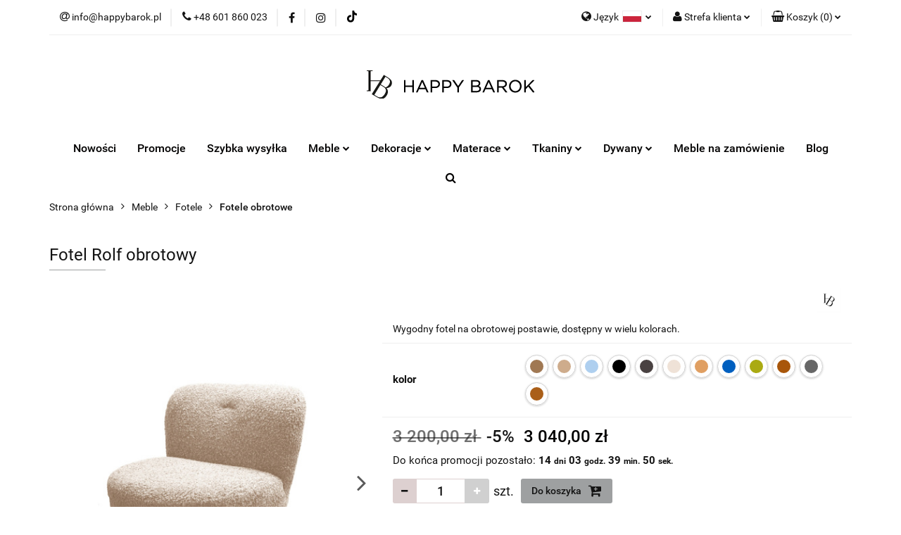

--- FILE ---
content_type: text/html; charset=utf-8
request_url: https://happybarok.pl/Rolf-swivel-armchair-p94
body_size: 24310
content:
<!DOCTYPE html>
<html lang="pl" currency="PLN"  class=" ">
	<head>
		<meta http-equiv="Content-Type" content="text/html; charset=UTF-8" />
		<meta name="description" content="Fotel Rolf obrotowy Oryginalny fotel ROLF na obrotowej podstawie! Miękki, niezwykle komfortowy i dopracowany w najmniejszych detalach, idealnie sprawdzi się zarówno w domowym salonie, jak i w przestrzeniach komercyjnych, takich jak kawiarnie, kluby, puby ">
		<meta name="keywords" content="meble, meble tapicerowane, łóżka tapicerowane, sofy, fotele, siedziska, meble producent, meble tapicerowane hotelowe, materace">
					<meta name="generator" content="Sky-Shop">
						<meta name="author" content="HappyBarok.pl - działa na oprogramowaniu sklepów internetowych Sky-Shop.pl">
		<meta name="viewport" content="width=device-width, initial-scale=1.0">
		<meta name="skin_id" content="universal">
		<meta property="og:title" content="Fotel Rolf obrotowy &gt; - Happy Barok">
		<meta property="og:description" content="Fotel Rolf obrotowy Oryginalny fotel ROLF na obrotowej podstawie! Miękki, niezwykle komfortowy i dopracowany w najmniejszych detalach, idealnie sprawdzi się zarówno w domowym salonie, jak i w przestrzeniach komercyjnych, takich jak kawiarnie, kluby, puby ">
					<meta property="og:image" content="https://happybarok.pl/images/happybarok/8000-9000/Fotel-Rolf-obrotowy_%5B8654%5D_568.jpg">
			<meta property="og:image:type" content="image/jpeg">
			<meta property="og:image:width" content="568">
			<meta property="og:image:height" content="568">
			<link rel="image_src" href="https://happybarok.pl/images/happybarok/8000-9000/Fotel-Rolf-obrotowy_%5B8654%5D_568.jpg">
							<link rel="shortcut icon" href="/upload/happybarok/favicon.png">
											<link rel="canonical" href="https://happybarok.pl/Fotel-Rolf-obrotowy-p94">
						<title>Fotel Rolf obrotowy &gt; - Happy Barok</title>
		<meta name="google-site-verification" content="HG8ag7eadJaNyyMb4R7DG0Yw-llaxFUXZiMGjpzKBAM">

					<script src="https://static.payu.com/res/v2/widget-mini-installments.js"></script>
				



<!-- edrone -->












		<script type="text/javascript">

			function imageLoaded(element, target = "prev") {
				let siblingElement;
				if (target === "prev") {
					siblingElement = element.previousElementSibling;
				} else if (target === "link") {
					siblingElement = element.parentElement.previousElementSibling;
				}
				if (siblingElement && (siblingElement.classList.contains("fa") || siblingElement.classList.contains("icon-refresh"))) {
					siblingElement.style.display = "none";
				}
			}
			</script>

        
		<link rel="stylesheet" href="/view/new/userContent/happybarok/style.css?v=682">
		
		
		<script src="/view/new/scheme/public/_common/js/libs/promise/promise.min.js"></script>
		<script src="/view/new/scheme/public/_common/js/libs/jquery/jquery.min.js"></script>
		<script src="/view/new/scheme/public/_common/js/libs/angularjs/angularjs.min.js"></script>
	</head>
	<body 		  data-coupon-codes-active="0"
		  data-free-delivery-info-active="1"
		  data-generate-pdf-config="OFF"
		  data-hide-price="0"
		  data-is-user-logged-id="0"
		  data-loyalty-points-active="0"
		  data-cart-simple-info-quantity="0"
		  data-cart-simple-info-price="0,00 zł"
		  data-base="PLN"
		  data-used="PLN|zł"
		  data-rates="'PLN':1"
		  data-decimal-hide="0"
		  data-decimal=","
		  data-thousand=" "
		   data-js-hash="f23382bc4d"		  		  		  class="		  		  		  		  "
		  		  		  		  		  data-hurt-price-type=""
		  data-hurt-price-text=""
		  		  data-tax="23"
	>
		
		
		


<div id="aria-live" role="alert" aria-live="assertive" class="sr-only">&nbsp;</div>
<main class="skyshop-container" data-ng-app="SkyShopModule">
		

<div data-ng-controller="CartCtrl" data-ng-init="init({type: 'QUICK_CART', turnOffSales: 0})">
		
<md-sidenav ng-cloak md-component-id="mobile-cart" class="md-sidenav-right position-fixed" sidenav-swipe>
    <md-content layout-padding="">
        <div class="dropdown dropdown-quick-cart">
            
  <ul data-ng-if="data.cartSelected || data.hidePrice" class="quick-cart-products-wrapper products">
    <li data-ng-if="!data.cartSelected.items.length" class="quick-cart-empty-wrapper">
      <div class="quick-cart-empty-title">
        Koszyk jest pusty
      </div>
    </li>
    <li data-ng-if="data.cartSelected.items.length && item.type !== 'GRATIS_PRODUCT'" class="quick-cart-products__item" data-nosnippet data-ng-repeat="item in data.cartSelected.items track by item.id">
      <div class="container-fluid">
        <div class="row product">
          <div>
            <button data-ng-click="openProductPage(item.product)" data-ng-disabled="isApiPending">
              <img class="product-image"
                   data-ng-srcset="[{[item.product.photo.url]}] 125w"
                   sizes="(max-width: 1200px) 125px, 125px"
                   data-ng-src="[{[item.product.photo.url]}]"
                   alt="[{[item.product.name]}]"/>
            </button>
          </div>
          <div>
            <button data-ng-click="openProductPage(item.product)" data-ng-disabled="isApiPending">
              <span class="product-name" data-ng-bind="item.product.name"></span>
            </button>
            <span class="product-total">
            <span data-ng-bind="item.quantity"></span> x <span data-ng-bind-html="item.unitPriceSummary | priceFormat:''"></span>
          </span>
          </div>
          <div>
            <i class="close-shape"
               is-disabled="isApiPending"
               remove-list-item
               parent-selector-to-remove="'li'"
               collapse-animation="true"
               click="deleteCartItem(item.id)"></i>
          </div>
        </div>
      </div>
    </li>
  </ul>
  <div data-ng-if="data.cartSelected || data.hidePrice" class="quick-cart-products-actions">
    <div class="quick-cart-products-actions__summary">
      <div data-ng-if="cartFinalDiscountByFreeDelivery() || (data.cartFreeDelivery && data.cartFreeDelivery.status !== data.cartFreeDeliveryStatuses.NOT_AVAILABLE)" class="quick-cart-products-actions__summary-delivery">
        <div data-ng-if="!cartFinalDiscountByFreeDelivery()  && data.cartFreeDelivery.missingAmount > 0" class="summary-element cart-is-free-shipment">
          <span>Do bezpłatnej dostawy brakuje</span>
          <span data-ng-bind-html="data.cartFreeDelivery | priceFormat: ''">-,--</span>
        </div>
        <div data-ng-if="cartFinalDiscountByFreeDelivery() || data.cartFreeDelivery.missingAmount <= 0" class="summary-element free-shipment-wrapper">
          <i class="fa fa-truck"></i>
          <span class="value-upper free-shipment-info">Darmowa dostawa!</span>
        </div>
        <div>
        </div>
      </div>

      <div class="quick-cart-products-actions__summary-total-price">
        <span>Suma </span>
        <span data-ng-if="!data.hidePrice" class="value" data-ng-bind-html="data.cartSelected.priceSummary | priceFormat:'':true">0,00 zł</span>
        <span data-ng-if="data.hidePrice" class="hide-price-text"></span>
      </div>
            <div class="quick-cart-products-actions__summary-discount-info" data-ng-if="data.cartSelected.priceSummary.final.gross != data.cartSelected.priceSummary.base.gross">
        <small>Cena uwzględnia rabaty</small>
      </div>
    </div>
    <button data-ng-disabled="isApiPending" type="button" class="btn btn-primary btn-block" data-ng-click="goToCart()">
      Realizuj zamówienie
    </button>
  </div>
  <!--googleon: all-->
        </div>
    </md-content>
</md-sidenav>		<header id="header"
			class="mod-header-1 ">
				
<section class="mobile-search">
  <span class="title">Szukaj</span>
  <i class="close-shape"></i>
    <form method="GET" action="/category/#top">
      <div class="row">
        <div class="mobile-search-input-wrapper clearbox">
          <input class="input-field " type="text" name="q" product-per-page="4" value="" placeholder="wyszukaj w sklepie..." autocomplete="off"  />
          <i class="clearbox_button"></i>
                  </div>
        <div class="mobile-search-btn-wrapper">
          <input type="submit" value="Szukaj" class="btn btn-primary btn-block">
        </div>
      </div>
          </form>
</section>
		<div class="header_inner_wrapper">
			
			<section class="top_bar">
				<div class="sky-container">
					<div class="top_bar_inner_wrapper">
						<div class="top_bar_item left">
							
<div class="top_bar_item_list_wrapper">
  <ul class="top_bar_item_list">
        <li data-type="email" class="top_bar_item_list_item hidden-on-mobile" id="top_bar_item_list_item_email">
                  <a href="mailto:info@happybarok.pl">
            <div class="top_bar_item_list_item_icon" id="top_bar_item_list_item_email_icon">
              <span class="helper-icon">
                <i class="fa fa-at"></i>
              </span>
            </div>
            <span class="helper-text">
              info@happybarok.pl
            </span>
          </a>
                  </li>
              <li data-type="phone" class="top_bar_item_list_item hidden-on-mobile" id="top_bar_item_list_item_phone">
                      <a href="tel:+48 601 860 023">
              <div class="top_bar_item_list_item_icon" id="top_bar_item_list_item_phone_icon">
                <span class="helper-icon">
                  <i class="fa fa-phone"></i>
                </span>
              </div>
              <span class="helper-text">
                +48 601 860 023
              </span>
            </a>
                </li>
                      <li data-type="social-sm_facebook" class="top_bar_item_list_item top_bar_item_list_item_social_media hidden-on-mobile" ng-non-bindable>
            <a href="https://www.facebook.com/Happy-Barok-new-design-furniture-393717307359026/" rel="nofollow" target="_blank">
                <div class="top_bar_item_list_item_social_media">
                                    <span class="top_bar_item_list_item_social_media_icon" id="top_bar_item_list_item_social_media_icon_fb">
                    <i class="fa fa-facebook"></i>
                  </span>
                                  </div>
            </a>
        </li>
                        <li data-type="social-sm_instagram" class="top_bar_item_list_item top_bar_item_list_item_social_media hidden-on-mobile" ng-non-bindable>
            <a href="https://www.instagram.com/happybarok.pl/" rel="nofollow" target="_blank">
                <div class="top_bar_item_list_item_social_media">
                                    <span class="top_bar_item_list_item_social_media_icon" id="top_bar_item_list_item_social_media_icon_ig">
                    <i class="fa fa-instagram"></i>
                  </span>
                                  </div>
            </a>
        </li>
                                  <li data-type="social-sm_tiktok" class="top_bar_item_list_item top_bar_item_list_item_social_media hidden-on-mobile" ng-non-bindable>
            <a href="https://www.tiktok.com/@happybarok" rel="nofollow" target="_blank">
                <div class="top_bar_item_list_item_social_media">
                                    <span class="top_bar_item_list_item_social_media_icon" id="top_bar_item_list_item_social_media_icon_tktk">
                    <i class="fa fa-tiktok"></i>
                  </span>
                                  </div>
            </a>
        </li>
                                                                                                              <li id="mobile-open-contact" class="top_bar_item_list_item top_bar_item_list_item_contact hidden-on-desktop">
          <a href="#">
            <div class="top_bar_item_list_item_item_social_envelope_icon">
              <span class="helper-icon">
                <i class="fa fa-envelope"></i>
              </span>
              <span class="helper-arrow">
                <i class="fa fa-chevron-down"></i>
              </span>
            </div>
          </a>
      </li>
      </ul>
</div>						</div>
						<div class="top_bar_item right">
							
<div class="top_bar_item_list_wrapper">
    <ul class="top_bar_item_list">
                    <li class="top_bar_item_list_item language">
                <div class="top_bar_item_list_item_language_icon">
                    <span class="helper-icon">
                        <i class="fa fa-globe"></i>
                    </span>
                    <span class="helper-text">
                        Język
                    </span> 
                    <img src="/view/new/img/ico_lang/pl.png" class="icon-language-flag" alt="">
                    <span class="helper-arrow">
                        <i class="fa fa-chevron-down"></i>
                    </span>
                </div>
                <div class="dropdown">
                    <ul>
                                                                                    <li class="">
                                    <a href="/Rolf-swivel-armchair-p94/s_lang/pl">Polski <img src="/view/new/img/ico_lang/pl.png" class="icon-language-flag small" alt="Polski"></a>
                                </li>
                                                                                                                <li class="">
                                    <a href="/Rolf-swivel-armchair-p94/s_lang/en">English <img src="/view/new/img/ico_lang/en.png" class="icon-language-flag small" alt="English"></a>
                                </li>
                                                                                                                <li class="">
                                    <a href="/Rolf-swivel-armchair-p94/s_lang/de">German <img src="/view/new/img/ico_lang/de.png" class="icon-language-flag small" alt="German"></a>
                                </li>
                                                                        </ul>
                </div>
            </li>
                        <li class="top_bar_item_list_item user-menu">
            
  <div class="header_top_bar_social_user_icon">
    <span class="helper-icon">
      <i class="fa fa-user"></i>
    </span>
          <span class="hidden-on-mobile">
        Strefa klienta
      </span>
      <span class="helper-arrow">
        <i class="fa fa-chevron-down"></i>      </span> 
  </div>
  <div class="dropdown">
    <ul>
      <li>
        <a href="/login/">Zaloguj się</a>
      </li>
      <li>
        <a href="/register/">Zarejestruj się</a>
      </li>
            <li>
        <a href="/ticket/add/" rel="nofollow">Dodaj zgłoszenie</a>
      </li>
            <li>
        <a href="#" data-cc="c-settings" rel="nofollow">Zgody cookies</a>
      </li>
          </ul>
  </div>
        </li>
                    <li cy-data="headerCart" data-ng-click="openMobileCart($event)" data-ng-mouseenter="loadMobileCart()" class="top_bar_item_list_item quick-cart ">
                <div class="top_bar_item_list_item_cart_icon">
                    <span class="helper-icon">
                        <i class="fa fa-shopping-basket"></i>
                    </span>
                    <span class="helper-text">
                        Koszyk
                    </span>
                    <span class="helper-text-amount">
                        <span class="helper-cart-left-bracket">(</span>
                        <span data-ng-bind="data.cartAmount">0</span>
                        <span class="helper-cart-right-bracket">)</span>
                    </span>
                    <span class="helper-arrow">
                        <i class="fa fa-chevron-down"></i>
                    </span>
                </div>
                                <div data-ng-if="data.initCartAmount" class="dropdown dropdown-quick-cart">
                    
  <ul data-ng-if="data.cartSelected || data.hidePrice" class="quick-cart-products-wrapper products">
    <li data-ng-if="!data.cartSelected.items.length" class="quick-cart-empty-wrapper">
      <div class="quick-cart-empty-title">
        Koszyk jest pusty
      </div>
    </li>
    <li data-ng-if="data.cartSelected.items.length && item.type !== 'GRATIS_PRODUCT'" class="quick-cart-products__item" data-nosnippet data-ng-repeat="item in data.cartSelected.items track by item.id">
      <div class="container-fluid">
        <div class="row product">
          <div>
            <button data-ng-click="openProductPage(item.product)" data-ng-disabled="isApiPending">
              <img class="product-image"
                   data-ng-srcset="[{[item.product.photo.url]}] 125w"
                   sizes="(max-width: 1200px) 125px, 125px"
                   data-ng-src="[{[item.product.photo.url]}]"
                   alt="[{[item.product.name]}]"/>
            </button>
          </div>
          <div>
            <button data-ng-click="openProductPage(item.product)" data-ng-disabled="isApiPending">
              <span class="product-name" data-ng-bind="item.product.name"></span>
            </button>
            <span class="product-total">
            <span data-ng-bind="item.quantity"></span> x <span data-ng-bind-html="item.unitPriceSummary | priceFormat:''"></span>
          </span>
          </div>
          <div>
            <i class="close-shape"
               is-disabled="isApiPending"
               remove-list-item
               parent-selector-to-remove="'li'"
               collapse-animation="true"
               click="deleteCartItem(item.id)"></i>
          </div>
        </div>
      </div>
    </li>
  </ul>
  <div data-ng-if="data.cartSelected || data.hidePrice" class="quick-cart-products-actions">
    <div class="quick-cart-products-actions__summary">
      <div data-ng-if="cartFinalDiscountByFreeDelivery() || (data.cartFreeDelivery && data.cartFreeDelivery.status !== data.cartFreeDeliveryStatuses.NOT_AVAILABLE)" class="quick-cart-products-actions__summary-delivery">
        <div data-ng-if="!cartFinalDiscountByFreeDelivery()  && data.cartFreeDelivery.missingAmount > 0" class="summary-element cart-is-free-shipment">
          <span>Do bezpłatnej dostawy brakuje</span>
          <span data-ng-bind-html="data.cartFreeDelivery | priceFormat: ''">-,--</span>
        </div>
        <div data-ng-if="cartFinalDiscountByFreeDelivery() || data.cartFreeDelivery.missingAmount <= 0" class="summary-element free-shipment-wrapper">
          <i class="fa fa-truck"></i>
          <span class="value-upper free-shipment-info">Darmowa dostawa!</span>
        </div>
        <div>
        </div>
      </div>

      <div class="quick-cart-products-actions__summary-total-price">
        <span>Suma </span>
        <span data-ng-if="!data.hidePrice" class="value" data-ng-bind-html="data.cartSelected.priceSummary | priceFormat:'':true">0,00 zł</span>
        <span data-ng-if="data.hidePrice" class="hide-price-text"></span>
      </div>
            <div class="quick-cart-products-actions__summary-discount-info" data-ng-if="data.cartSelected.priceSummary.final.gross != data.cartSelected.priceSummary.base.gross">
        <small>Cena uwzględnia rabaty</small>
      </div>
    </div>
    <button data-ng-disabled="isApiPending" type="button" class="btn btn-primary btn-block" data-ng-click="goToCart()">
      Realizuj zamówienie
    </button>
  </div>
  <!--googleon: all-->
                </div>
                            </li>
            </ul>
</div>
						</div>
					</div>
				</div>
			</section>
			<section class="header_middle_content">
				<div class="sky-container">
					<div class="header_middle_content_inner_wrapper">
						<a href="/" class="header_middle_content_logo">
							<img src="/upload/happybarok/logos//logo-hb-web%284%29.png" data-src-old-browser=""
								 alt=" HappyBarok.pl "/>
						</a>
						<ul class="mobile-actions">
							<li id="mobile-open-search">
								<i class="fa fa-search"></i>
							</li>
							<li id="mobile-open-menu">
								<i class="fa fa-bars"></i>
							</li>
						</ul>
					</div>
				</div>
			</section>
			<section class="menu-wrapper">
				<div class="sky-container">
					<div class="menu menu-calculate smart-menu" data-action="inline">
						<ul class="header_bottom_content_list">
							
          <li class="header_bottom_content_list_dropdown_item">
      <a class="header_bottom_content_list_item_anchor" href="/category/c/new" >
        Nowości
      </a>
    </li>
  
          <li class="header_bottom_content_list_dropdown_item">
      <a class="header_bottom_content_list_item_anchor" href="/category/c/promotion" >
        Promocje
      </a>
    </li>
  
          <li class="header_bottom_content_list_dropdown_item">
      <a class="header_bottom_content_list_item_anchor" href="/Szybka-wysylka-c179" >
        Szybka wysyłka
      </a>
    </li>
  
    <li class="header_bottom_content_list_item full-width ">
              <a class="header_bottom_content_list_item_anchor" href="/Meble-c2">
              Meble
        <span class="helper-arrow">
          <i class="fa fa-chevron-down"></i>
        </span>
      </a>
      <div class="dropdown">
        <div class="row">
                                                    <div class="col-xs-12 col-sm-4 col-md-3">
                  <div class="cat-title more">
                    <a href="/Lozka-i-zaglowki-c53">Łóżka i zagłówki</a>
                  </div>
                                      <ul class="header_bottom_content_list_dropdown">
                                              <li class="header_bottom_content_list_dropdown_item">
                          <a href="/Lozka-z-zaglowkiem-c115">Łóżka z zagłówkiem</a>
                        </li>
                                              <li class="header_bottom_content_list_dropdown_item">
                          <a href="/Wezglowia-tapicerowane-c116">Wezgłowia tapicerowane</a>
                        </li>
                                              <li class="header_bottom_content_list_dropdown_item">
                          <a href="/Materace-c127">Materace</a>
                        </li>
                                          </ul>
                                  </div>
                                                        <div class="col-xs-12 col-sm-4 col-md-3">
                  <div class="cat-title more">
                    <a href="/Sofy-c7">Sofy</a>
                  </div>
                                      <ul class="header_bottom_content_list_dropdown">
                                              <li class="header_bottom_content_list_dropdown_item">
                          <a href="/Sofy-rozkladane-z-funkcja-spania-c68">Sofy rozkładane z funkcją spania</a>
                        </li>
                                              <li class="header_bottom_content_list_dropdown_item">
                          <a href="/Sofy-tapicerowane-c98">Sofy tapicerowane</a>
                        </li>
                                              <li class="header_bottom_content_list_dropdown_item">
                          <a href="/Szezlongi-i-lezanki-c59">Szezlongi i leżanki</a>
                        </li>
                                          </ul>
                                  </div>
                                                        <div class="col-xs-12 col-sm-4 col-md-3">
                  <div class="cat-title more">
                    <a href="/Lawki-tapicerowane-c14">Ławki tapicerowane</a>
                  </div>
                                      <ul class="header_bottom_content_list_dropdown">
                                              <li class="header_bottom_content_list_dropdown_item">
                          <a href="/Lawki-tapicerowane-c174">Ławki tapicerowane</a>
                        </li>
                                              <li class="header_bottom_content_list_dropdown_item">
                          <a href="/Lawki-tapicerowane-z-oparciem-c99">Ławki tapicerowane z oparciem</a>
                        </li>
                                              <li class="header_bottom_content_list_dropdown_item">
                          <a href="/Lawki-tapicerowane-z-walkami-c100">Ławki tapicerowane z wałkami</a>
                        </li>
                                          </ul>
                                  </div>
                                                        <div class="col-xs-12 col-sm-4 col-md-3">
                  <div class="cat-title more">
                    <a href="/Pufy-i-stolki-tapicerowane-c4">Pufy i stołki tapicerowane</a>
                  </div>
                                      <ul class="header_bottom_content_list_dropdown">
                                              <li class="header_bottom_content_list_dropdown_item">
                          <a href="/Pufy-otwierane-c66">Pufy otwierane</a>
                        </li>
                                              <li class="header_bottom_content_list_dropdown_item">
                          <a href="/Siedziska-tapicerowane-c67">Siedziska tapicerowane</a>
                        </li>
                                          </ul>
                                  </div>
                                                        <div class="col-xs-12 col-sm-4 col-md-3">
                  <div class="cat-title more">
                    <a href="/Fotele-c49">Fotele</a>
                  </div>
                                      <ul class="header_bottom_content_list_dropdown">
                                              <li class="header_bottom_content_list_dropdown_item">
                          <a href="/Fotele-tapicerowane-c107">Fotele tapicerowane</a>
                        </li>
                                              <li class="header_bottom_content_list_dropdown_item">
                          <a href="/Fotele-obrotowe-c106">Fotele obrotowe</a>
                        </li>
                                          </ul>
                                  </div>
                                                        <div class="col-xs-12 col-sm-4 col-md-3">
                  <div class="cat-title more">
                    <a href="/Krzesla-c52">Krzesła</a>
                  </div>
                                      <ul class="header_bottom_content_list_dropdown">
                                              <li class="header_bottom_content_list_dropdown_item">
                          <a href="/Krzesla-tapicerowane-c113">Krzesła tapicerowane</a>
                        </li>
                                              <li class="header_bottom_content_list_dropdown_item">
                          <a href="/Krzesla-na-metalowym-stelazu-c114">Krzesła na metalowym stelażu</a>
                        </li>
                                          </ul>
                                  </div>
                                                        <div class="col-xs-12 col-sm-4 col-md-3">
                  <div class="cat-title more">
                    <a href="/Hokery-barowe-c50">Hokery barowe</a>
                  </div>
                                      <ul class="header_bottom_content_list_dropdown">
                                              <li class="header_bottom_content_list_dropdown_item">
                          <a href="/Hokery-tapicerowane-c108">Hokery tapicerowane</a>
                        </li>
                                          </ul>
                                  </div>
                                                        <div class="col-xs-12 col-sm-4 col-md-3">
                  <div class="cat-title more">
                    <a href="/Szafy-i-komody-c6">Szafy i komody</a>
                  </div>
                                      <ul class="header_bottom_content_list_dropdown">
                                              <li class="header_bottom_content_list_dropdown_item">
                          <a href="/Komody-z-szufladami-c101">Komody z szufladami</a>
                        </li>
                                              <li class="header_bottom_content_list_dropdown_item">
                          <a href="/Komody-RTV-c103">Komody RTV</a>
                        </li>
                                          </ul>
                                  </div>
                                                        <div class="col-xs-12 col-sm-4 col-md-3">
                  <div class="cat-title more">
                    <a href="/Stoly-i-stoliki-c54">Stoły i stoliki</a>
                  </div>
                                      <ul class="header_bottom_content_list_dropdown">
                                              <li class="header_bottom_content_list_dropdown_item">
                          <a href="/Stoliki-kawowe-c117">Stoliki kawowe</a>
                        </li>
                                              <li class="header_bottom_content_list_dropdown_item">
                          <a href="/Stoly-c118">Stoły</a>
                        </li>
                                          </ul>
                                  </div>
                                            </div>
      </div>
    </li>
        
      
    <li class="header_bottom_content_list_item full-width ">
              <a class="header_bottom_content_list_item_anchor" href="/Dekoracje-c71">
              Dekoracje
        <span class="helper-arrow">
          <i class="fa fa-chevron-down"></i>
        </span>
      </a>
      <div class="dropdown">
        <div class="row">
                                                    <div class="col-xs-12 col-sm-4 col-md-3">
                  <div class="cat-title more">
                    <a href="/Dekoracje-scienne-c175">Dekoracje ścienne</a>
                  </div>
                                      <ul class="header_bottom_content_list_dropdown">
                                              <li class="header_bottom_content_list_dropdown_item">
                          <a href="/Tapety-c16">Tapety</a>
                        </li>
                                              <li class="header_bottom_content_list_dropdown_item">
                          <a href="/Obrazy-c157">Obrazy</a>
                        </li>
                                              <li class="header_bottom_content_list_dropdown_item">
                          <a href="/Grafika-na-plotnie-c172">Grafika na płótnie</a>
                        </li>
                                              <li class="header_bottom_content_list_dropdown_item">
                          <a href="/Murale-DOTS-c173">Murale DOTS</a>
                        </li>
                                              <li class="header_bottom_content_list_dropdown_item">
                          <a href="/Digital-painting-c171">Digital painting</a>
                        </li>
                                              <li class="header_bottom_content_list_dropdown_item">
                          <a href="/Plakaty-c158">Plakaty</a>
                        </li>
                                          </ul>
                                  </div>
                                                        <div class="col-xs-12 col-sm-4 col-md-3">
                  <div class="cat-title more">
                    <a href="/Dekoracje-tekstylne-c176">Dekoracje tekstylne</a>
                  </div>
                                      <ul class="header_bottom_content_list_dropdown">
                                              <li class="header_bottom_content_list_dropdown_item">
                          <a href="/Zaslony-c141">Zasłony</a>
                        </li>
                                          </ul>
                                  </div>
                                                        <div class="col-xs-12 col-sm-4 col-md-3">
                  <div class="cat-title more">
                    <a href="/Oswietlenie-dekoracyjne-c177">Oświetlenie dekoracyjne</a>
                  </div>
                                      <ul class="header_bottom_content_list_dropdown">
                                              <li class="header_bottom_content_list_dropdown_item">
                          <a href="/Oswietlenie-c21">Oświetlenie</a>
                        </li>
                                          </ul>
                                  </div>
                                                        <div class="col-xs-12 col-sm-4 col-md-3">
                  <div class="cat-title more">
                    <a href="/Dekoracje-stolowe-i-przestrzenne-c178">Dekoracje stołowe i przestrzenne</a>
                  </div>
                                      <ul class="header_bottom_content_list_dropdown">
                                              <li class="header_bottom_content_list_dropdown_item">
                          <a href="/Ceramika-c17">Ceramika</a>
                        </li>
                                          </ul>
                                  </div>
                                            </div>
      </div>
    </li>
        
    <li class="header_bottom_content_list_item full-width ">
              <a class="header_bottom_content_list_item_anchor" href="http://happybarok.pl/Materace-c127">
              Materace
        <span class="helper-arrow">
          <i class="fa fa-chevron-down"></i>
        </span>
      </a>
      <div class="dropdown">
        <div class="row">
                                                    <div class="col-xs-12 col-sm-4 col-md-3">
                  <div class="cat-title more">
                    <a href="/Materace-c134">Materace</a>
                  </div>
                                      <ul class="header_bottom_content_list_dropdown">
                                              <li class="header_bottom_content_list_dropdown_item">
                          <a href="/Termoplastyczne-c135">Termoplastyczne</a>
                        </li>
                                              <li class="header_bottom_content_list_dropdown_item">
                          <a href="/Wysokoelastyczne-c136">Wysokoelastyczne</a>
                        </li>
                                              <li class="header_bottom_content_list_dropdown_item">
                          <a href="/Bonelowe-c137">Bonelowe</a>
                        </li>
                                              <li class="header_bottom_content_list_dropdown_item">
                          <a href="/Lateksowe-c138">Lateksowe</a>
                        </li>
                                              <li class="header_bottom_content_list_dropdown_item">
                          <a href="/Kieszeniowe-c139">Kieszeniowe</a>
                        </li>
                                              <li class="header_bottom_content_list_dropdown_item">
                          <a href="/Dla-dzieci-c140">Dla dzieci</a>
                        </li>
                                          </ul>
                                  </div>
                                                        <div class="col-xs-12 col-sm-4 col-md-3">
                  <div class="cat-title ">
                    <a href="/Termoplastyczne-c135">Termoplastyczne</a>
                  </div>
                                  </div>
                                                        <div class="col-xs-12 col-sm-4 col-md-3">
                  <div class="cat-title ">
                    <a href="/Dla-dzieci-c140">Dla dzieci</a>
                  </div>
                                  </div>
                                            </div>
      </div>
    </li>
        
    <li class="header_bottom_content_list_item full-width ">
              <a class="header_bottom_content_list_item_anchor" href="/Tkaniny-c163">
              Tkaniny
        <span class="helper-arrow">
          <i class="fa fa-chevron-down"></i>
        </span>
      </a>
      <div class="dropdown">
        <div class="row">
                                                    <div class="col-xs-12 col-sm-4 col-md-3">
                  <div class="cat-title ">
                    <a href="/Tkaniny-c163">Tkaniny</a>
                  </div>
                                  </div>
                                            </div>
      </div>
    </li>
        
    <li class="header_bottom_content_list_item full-width ">
              <a class="header_bottom_content_list_item_anchor" href="/Carpets-c69">
              Dywany
        <span class="helper-arrow">
          <i class="fa fa-chevron-down"></i>
        </span>
      </a>
      <div class="dropdown">
        <div class="row">
                                                    <div class="col-xs-12 col-sm-4 col-md-3">
                  <div class="cat-title ">
                    <a href="/Orientalne-c92">Orientalne</a>
                  </div>
                                  </div>
                                                        <div class="col-xs-12 col-sm-4 col-md-3">
                  <div class="cat-title ">
                    <a href="/Klasyczne-c94">Klasyczne</a>
                  </div>
                                  </div>
                                                        <div class="col-xs-12 col-sm-4 col-md-3">
                  <div class="cat-title ">
                    <a href="/Geometryczne-c91">Geometryczne</a>
                  </div>
                                  </div>
                                                        <div class="col-xs-12 col-sm-4 col-md-3">
                  <div class="cat-title ">
                    <a href="/Wzorzyste-c96">Wzorzyste</a>
                  </div>
                                  </div>
                                                        <div class="col-xs-12 col-sm-4 col-md-3">
                  <div class="cat-title ">
                    <a href="/Vintage-c90">Vintage</a>
                  </div>
                                  </div>
                                                        <div class="col-xs-12 col-sm-4 col-md-3">
                  <div class="cat-title ">
                    <a href="/Kolorowe-c126">Kolorowe</a>
                  </div>
                                  </div>
                                            </div>
      </div>
    </li>
        
        <li class="header_bottom_content_list_dropdown_item">
      <a class="header_bottom_content_list_item_anchor" href="/news/n/420/Meble-na-zamowienie">
        Meble na zamówienie
      </a>
    </li>
    
          <li class="header_bottom_content_list_dropdown_item">
      <a class="header_bottom_content_list_item_anchor" href="/blog" >
        Blog
      </a>
    </li>
  
							<li class="hamburger ">
								<a href="#">
									<i class="fa fa-bars"></i>
								</a>
								<div class="dropdown">
									<div class="row">
										<div class="col-xs-12 smart-menu">
											<ul class="hambureger-elements"></ul>
										</div>
									</div>
								</div>
							</li>
							<li class="search ">
								<a href="#">
									<i class="fa fa-search"></i>
								</a>
								
<div class="search_dropdown dropdown">
    <form method="GET" action="/category/#top">
        <div class="search_dropdown_inner_wrapper search-input">
            <div class="search_dropdown_input_wrapper">
                <input
                        cy-data="headerSearch"                        class="input-field " type="text" name="q" value="" placeholder="wyszukaj w sklepie..." autocomplete="off" />
                            </div>
            <div class="search_dropdown_button_wrapper">
                <input type="submit" value="Szukaj" class="btn btn-primary btn-block">
            </div>
        </div>
            </form>
</div>
							</li>
						</ul>
					</div>
				</div>
			</section>
			<section id="sticky-header" data-sticky="no">
				<div class="sky-container">
					
<div class="sticky-header__wrapper">
    <a href="/" class="sticky-header_content__logo">
        <img src="/upload/happybarok/logos//logo-hb-web%284%29.png" data-src-old-browser="" alt=" HappyBarok.pl " />
    </a>
    <section class="sticky-header_content__menu smart-menu" data-action="inline">
         <ul class="sticky-header_content__menu_list">
            
          <li class="header_bottom_content_list_dropdown_item">
      <a class="header_bottom_content_list_item_anchor" href="/category/c/new" >
        Nowości
      </a>
    </li>
  
          <li class="header_bottom_content_list_dropdown_item">
      <a class="header_bottom_content_list_item_anchor" href="/category/c/promotion" >
        Promocje
      </a>
    </li>
  
          <li class="header_bottom_content_list_dropdown_item">
      <a class="header_bottom_content_list_item_anchor" href="/Szybka-wysylka-c179" >
        Szybka wysyłka
      </a>
    </li>
  
    <li class="header_bottom_content_list_item full-width ">
              <a class="header_bottom_content_list_item_anchor" href="/Meble-c2">
              Meble
        <span class="helper-arrow">
          <i class="fa fa-chevron-down"></i>
        </span>
      </a>
      <div class="dropdown">
        <div class="row">
                                                    <div class="col-xs-12 col-sm-4 col-md-3">
                  <div class="cat-title more">
                    <a href="/Lozka-i-zaglowki-c53">Łóżka i zagłówki</a>
                  </div>
                                      <ul class="header_bottom_content_list_dropdown">
                                              <li class="header_bottom_content_list_dropdown_item">
                          <a href="/Lozka-z-zaglowkiem-c115">Łóżka z zagłówkiem</a>
                        </li>
                                              <li class="header_bottom_content_list_dropdown_item">
                          <a href="/Wezglowia-tapicerowane-c116">Wezgłowia tapicerowane</a>
                        </li>
                                              <li class="header_bottom_content_list_dropdown_item">
                          <a href="/Materace-c127">Materace</a>
                        </li>
                                          </ul>
                                  </div>
                                                        <div class="col-xs-12 col-sm-4 col-md-3">
                  <div class="cat-title more">
                    <a href="/Sofy-c7">Sofy</a>
                  </div>
                                      <ul class="header_bottom_content_list_dropdown">
                                              <li class="header_bottom_content_list_dropdown_item">
                          <a href="/Sofy-rozkladane-z-funkcja-spania-c68">Sofy rozkładane z funkcją spania</a>
                        </li>
                                              <li class="header_bottom_content_list_dropdown_item">
                          <a href="/Sofy-tapicerowane-c98">Sofy tapicerowane</a>
                        </li>
                                              <li class="header_bottom_content_list_dropdown_item">
                          <a href="/Szezlongi-i-lezanki-c59">Szezlongi i leżanki</a>
                        </li>
                                          </ul>
                                  </div>
                                                        <div class="col-xs-12 col-sm-4 col-md-3">
                  <div class="cat-title more">
                    <a href="/Lawki-tapicerowane-c14">Ławki tapicerowane</a>
                  </div>
                                      <ul class="header_bottom_content_list_dropdown">
                                              <li class="header_bottom_content_list_dropdown_item">
                          <a href="/Lawki-tapicerowane-c174">Ławki tapicerowane</a>
                        </li>
                                              <li class="header_bottom_content_list_dropdown_item">
                          <a href="/Lawki-tapicerowane-z-oparciem-c99">Ławki tapicerowane z oparciem</a>
                        </li>
                                              <li class="header_bottom_content_list_dropdown_item">
                          <a href="/Lawki-tapicerowane-z-walkami-c100">Ławki tapicerowane z wałkami</a>
                        </li>
                                          </ul>
                                  </div>
                                                        <div class="col-xs-12 col-sm-4 col-md-3">
                  <div class="cat-title more">
                    <a href="/Pufy-i-stolki-tapicerowane-c4">Pufy i stołki tapicerowane</a>
                  </div>
                                      <ul class="header_bottom_content_list_dropdown">
                                              <li class="header_bottom_content_list_dropdown_item">
                          <a href="/Pufy-otwierane-c66">Pufy otwierane</a>
                        </li>
                                              <li class="header_bottom_content_list_dropdown_item">
                          <a href="/Siedziska-tapicerowane-c67">Siedziska tapicerowane</a>
                        </li>
                                          </ul>
                                  </div>
                                                        <div class="col-xs-12 col-sm-4 col-md-3">
                  <div class="cat-title more">
                    <a href="/Fotele-c49">Fotele</a>
                  </div>
                                      <ul class="header_bottom_content_list_dropdown">
                                              <li class="header_bottom_content_list_dropdown_item">
                          <a href="/Fotele-tapicerowane-c107">Fotele tapicerowane</a>
                        </li>
                                              <li class="header_bottom_content_list_dropdown_item">
                          <a href="/Fotele-obrotowe-c106">Fotele obrotowe</a>
                        </li>
                                          </ul>
                                  </div>
                                                        <div class="col-xs-12 col-sm-4 col-md-3">
                  <div class="cat-title more">
                    <a href="/Krzesla-c52">Krzesła</a>
                  </div>
                                      <ul class="header_bottom_content_list_dropdown">
                                              <li class="header_bottom_content_list_dropdown_item">
                          <a href="/Krzesla-tapicerowane-c113">Krzesła tapicerowane</a>
                        </li>
                                              <li class="header_bottom_content_list_dropdown_item">
                          <a href="/Krzesla-na-metalowym-stelazu-c114">Krzesła na metalowym stelażu</a>
                        </li>
                                          </ul>
                                  </div>
                                                        <div class="col-xs-12 col-sm-4 col-md-3">
                  <div class="cat-title more">
                    <a href="/Hokery-barowe-c50">Hokery barowe</a>
                  </div>
                                      <ul class="header_bottom_content_list_dropdown">
                                              <li class="header_bottom_content_list_dropdown_item">
                          <a href="/Hokery-tapicerowane-c108">Hokery tapicerowane</a>
                        </li>
                                          </ul>
                                  </div>
                                                        <div class="col-xs-12 col-sm-4 col-md-3">
                  <div class="cat-title more">
                    <a href="/Szafy-i-komody-c6">Szafy i komody</a>
                  </div>
                                      <ul class="header_bottom_content_list_dropdown">
                                              <li class="header_bottom_content_list_dropdown_item">
                          <a href="/Komody-z-szufladami-c101">Komody z szufladami</a>
                        </li>
                                              <li class="header_bottom_content_list_dropdown_item">
                          <a href="/Komody-RTV-c103">Komody RTV</a>
                        </li>
                                          </ul>
                                  </div>
                                                        <div class="col-xs-12 col-sm-4 col-md-3">
                  <div class="cat-title more">
                    <a href="/Stoly-i-stoliki-c54">Stoły i stoliki</a>
                  </div>
                                      <ul class="header_bottom_content_list_dropdown">
                                              <li class="header_bottom_content_list_dropdown_item">
                          <a href="/Stoliki-kawowe-c117">Stoliki kawowe</a>
                        </li>
                                              <li class="header_bottom_content_list_dropdown_item">
                          <a href="/Stoly-c118">Stoły</a>
                        </li>
                                          </ul>
                                  </div>
                                            </div>
      </div>
    </li>
        
      
    <li class="header_bottom_content_list_item full-width ">
              <a class="header_bottom_content_list_item_anchor" href="/Dekoracje-c71">
              Dekoracje
        <span class="helper-arrow">
          <i class="fa fa-chevron-down"></i>
        </span>
      </a>
      <div class="dropdown">
        <div class="row">
                                                    <div class="col-xs-12 col-sm-4 col-md-3">
                  <div class="cat-title more">
                    <a href="/Dekoracje-scienne-c175">Dekoracje ścienne</a>
                  </div>
                                      <ul class="header_bottom_content_list_dropdown">
                                              <li class="header_bottom_content_list_dropdown_item">
                          <a href="/Tapety-c16">Tapety</a>
                        </li>
                                              <li class="header_bottom_content_list_dropdown_item">
                          <a href="/Obrazy-c157">Obrazy</a>
                        </li>
                                              <li class="header_bottom_content_list_dropdown_item">
                          <a href="/Grafika-na-plotnie-c172">Grafika na płótnie</a>
                        </li>
                                              <li class="header_bottom_content_list_dropdown_item">
                          <a href="/Murale-DOTS-c173">Murale DOTS</a>
                        </li>
                                              <li class="header_bottom_content_list_dropdown_item">
                          <a href="/Digital-painting-c171">Digital painting</a>
                        </li>
                                              <li class="header_bottom_content_list_dropdown_item">
                          <a href="/Plakaty-c158">Plakaty</a>
                        </li>
                                          </ul>
                                  </div>
                                                        <div class="col-xs-12 col-sm-4 col-md-3">
                  <div class="cat-title more">
                    <a href="/Dekoracje-tekstylne-c176">Dekoracje tekstylne</a>
                  </div>
                                      <ul class="header_bottom_content_list_dropdown">
                                              <li class="header_bottom_content_list_dropdown_item">
                          <a href="/Zaslony-c141">Zasłony</a>
                        </li>
                                          </ul>
                                  </div>
                                                        <div class="col-xs-12 col-sm-4 col-md-3">
                  <div class="cat-title more">
                    <a href="/Oswietlenie-dekoracyjne-c177">Oświetlenie dekoracyjne</a>
                  </div>
                                      <ul class="header_bottom_content_list_dropdown">
                                              <li class="header_bottom_content_list_dropdown_item">
                          <a href="/Oswietlenie-c21">Oświetlenie</a>
                        </li>
                                          </ul>
                                  </div>
                                                        <div class="col-xs-12 col-sm-4 col-md-3">
                  <div class="cat-title more">
                    <a href="/Dekoracje-stolowe-i-przestrzenne-c178">Dekoracje stołowe i przestrzenne</a>
                  </div>
                                      <ul class="header_bottom_content_list_dropdown">
                                              <li class="header_bottom_content_list_dropdown_item">
                          <a href="/Ceramika-c17">Ceramika</a>
                        </li>
                                          </ul>
                                  </div>
                                            </div>
      </div>
    </li>
        
    <li class="header_bottom_content_list_item full-width ">
              <a class="header_bottom_content_list_item_anchor" href="http://happybarok.pl/Materace-c127">
              Materace
        <span class="helper-arrow">
          <i class="fa fa-chevron-down"></i>
        </span>
      </a>
      <div class="dropdown">
        <div class="row">
                                                    <div class="col-xs-12 col-sm-4 col-md-3">
                  <div class="cat-title more">
                    <a href="/Materace-c134">Materace</a>
                  </div>
                                      <ul class="header_bottom_content_list_dropdown">
                                              <li class="header_bottom_content_list_dropdown_item">
                          <a href="/Termoplastyczne-c135">Termoplastyczne</a>
                        </li>
                                              <li class="header_bottom_content_list_dropdown_item">
                          <a href="/Wysokoelastyczne-c136">Wysokoelastyczne</a>
                        </li>
                                              <li class="header_bottom_content_list_dropdown_item">
                          <a href="/Bonelowe-c137">Bonelowe</a>
                        </li>
                                              <li class="header_bottom_content_list_dropdown_item">
                          <a href="/Lateksowe-c138">Lateksowe</a>
                        </li>
                                              <li class="header_bottom_content_list_dropdown_item">
                          <a href="/Kieszeniowe-c139">Kieszeniowe</a>
                        </li>
                                              <li class="header_bottom_content_list_dropdown_item">
                          <a href="/Dla-dzieci-c140">Dla dzieci</a>
                        </li>
                                          </ul>
                                  </div>
                                                        <div class="col-xs-12 col-sm-4 col-md-3">
                  <div class="cat-title ">
                    <a href="/Termoplastyczne-c135">Termoplastyczne</a>
                  </div>
                                  </div>
                                                        <div class="col-xs-12 col-sm-4 col-md-3">
                  <div class="cat-title ">
                    <a href="/Dla-dzieci-c140">Dla dzieci</a>
                  </div>
                                  </div>
                                            </div>
      </div>
    </li>
        
    <li class="header_bottom_content_list_item full-width ">
              <a class="header_bottom_content_list_item_anchor" href="/Tkaniny-c163">
              Tkaniny
        <span class="helper-arrow">
          <i class="fa fa-chevron-down"></i>
        </span>
      </a>
      <div class="dropdown">
        <div class="row">
                                                    <div class="col-xs-12 col-sm-4 col-md-3">
                  <div class="cat-title ">
                    <a href="/Tkaniny-c163">Tkaniny</a>
                  </div>
                                  </div>
                                            </div>
      </div>
    </li>
        
    <li class="header_bottom_content_list_item full-width ">
              <a class="header_bottom_content_list_item_anchor" href="/Carpets-c69">
              Dywany
        <span class="helper-arrow">
          <i class="fa fa-chevron-down"></i>
        </span>
      </a>
      <div class="dropdown">
        <div class="row">
                                                    <div class="col-xs-12 col-sm-4 col-md-3">
                  <div class="cat-title ">
                    <a href="/Orientalne-c92">Orientalne</a>
                  </div>
                                  </div>
                                                        <div class="col-xs-12 col-sm-4 col-md-3">
                  <div class="cat-title ">
                    <a href="/Klasyczne-c94">Klasyczne</a>
                  </div>
                                  </div>
                                                        <div class="col-xs-12 col-sm-4 col-md-3">
                  <div class="cat-title ">
                    <a href="/Geometryczne-c91">Geometryczne</a>
                  </div>
                                  </div>
                                                        <div class="col-xs-12 col-sm-4 col-md-3">
                  <div class="cat-title ">
                    <a href="/Wzorzyste-c96">Wzorzyste</a>
                  </div>
                                  </div>
                                                        <div class="col-xs-12 col-sm-4 col-md-3">
                  <div class="cat-title ">
                    <a href="/Vintage-c90">Vintage</a>
                  </div>
                                  </div>
                                                        <div class="col-xs-12 col-sm-4 col-md-3">
                  <div class="cat-title ">
                    <a href="/Kolorowe-c126">Kolorowe</a>
                  </div>
                                  </div>
                                            </div>
      </div>
    </li>
        
        <li class="header_bottom_content_list_dropdown_item">
      <a class="header_bottom_content_list_item_anchor" href="/news/n/420/Meble-na-zamowienie">
        Meble na zamówienie
      </a>
    </li>
    
          <li class="header_bottom_content_list_dropdown_item">
      <a class="header_bottom_content_list_item_anchor" href="/blog" >
        Blog
      </a>
    </li>
  
             <li class="hamburger  sticky-hamburger">
                                        <a href="#">
                                            <i class="fa fa-bars"></i>
                                        </a>
                                        <div class="dropdown">
                                            <div class="row">
                                                <div class="col-xs-12 smart-menu">
                                                    <ul class="hambureger-elements"></ul>
                                                </div>
                                            </div>
                                        </div>
                                    </li>
         </ul>
    </section>
    <section class="sticky-header_content__nav">
        
<div class="inline_nav">
    <ul class="inline_nav_list">
        <li class="inline_nav_list_item search">
            <span class="helper-icon">
                <i class="fa fa-search"></i>
            </span>
            
<div class="search_dropdown dropdown">
    <form method="GET" action="/category/#top">
        <div class="search_dropdown_inner_wrapper search-input">
            <div class="search_dropdown_input_wrapper">
                <input
                                                class="input-field " type="text" name="q" value="" placeholder="wyszukaj w sklepie..." autocomplete="off">
                            </div>
            <div class="search_dropdown_button_wrapper">
                <input type="submit" value="Szukaj" class="btn btn-primary btn-block">
            </div>
        </div>
            </form>
</div>
                    </li>
                <li class="inline_nav_list_item">
            <span class="helper-icon">
                <i class="fa fa-globe"></i>
            </span>
            <div class="dropdown">
                <ul>
                                                                        <li class="">
                                <a href="/Rolf-swivel-armchair-p94/s_lang/pl">Polski <img src="/view/new/img/ico_lang/pl.png" class="icon-language-flag small" alt="Polski"></a>
                            </li>
                                                                                                <li class="">
                                <a href="/Rolf-swivel-armchair-p94/s_lang/en">English <img src="/view/new/img/ico_lang/en.png" class="icon-language-flag small" alt="English"></a>
                            </li>
                                                                                                <li class="">
                                <a href="/Rolf-swivel-armchair-p94/s_lang/de">German <img src="/view/new/img/ico_lang/de.png" class="icon-language-flag small" alt="German"></a>
                            </li>
                                                            </ul>
            </div>
        </li>
                        <li class="inline_nav_list_item">
            
  <div class="header_top_bar_social_user_icon">
    <span class="helper-icon">
      <i class="fa fa-user"></i>
    </span>
          </span> 
  </div>
  <div class="dropdown">
    <ul>
      <li>
        <a href="/login/">Zaloguj się</a>
      </li>
      <li>
        <a href="/register/">Zarejestruj się</a>
      </li>
            <li>
        <a href="/ticket/add/" rel="nofollow">Dodaj zgłoszenie</a>
      </li>
            <li>
        <a href="#" data-cc="c-settings" rel="nofollow">Zgody cookies</a>
      </li>
          </ul>
  </div>
        </li>
                <li ng-cloak class="inline_nav_list_item quick-cart">
            <span class="helper-icon">
                <i class="fa fa-shopping-basket"></i>
            </span>
                        <div data-ng-if="data.initCartAmount" class="dropdown dropdown-quick-cart">
                
  <ul data-ng-if="data.cartSelected || data.hidePrice" class="quick-cart-products-wrapper products">
    <li data-ng-if="!data.cartSelected.items.length" class="quick-cart-empty-wrapper">
      <div class="quick-cart-empty-title">
        Koszyk jest pusty
      </div>
    </li>
    <li data-ng-if="data.cartSelected.items.length && item.type !== 'GRATIS_PRODUCT'" class="quick-cart-products__item" data-nosnippet data-ng-repeat="item in data.cartSelected.items track by item.id">
      <div class="container-fluid">
        <div class="row product">
          <div>
            <button data-ng-click="openProductPage(item.product)" data-ng-disabled="isApiPending">
              <img class="product-image"
                   data-ng-srcset="[{[item.product.photo.url]}] 125w"
                   sizes="(max-width: 1200px) 125px, 125px"
                   data-ng-src="[{[item.product.photo.url]}]"
                   alt="[{[item.product.name]}]"/>
            </button>
          </div>
          <div>
            <button data-ng-click="openProductPage(item.product)" data-ng-disabled="isApiPending">
              <span class="product-name" data-ng-bind="item.product.name"></span>
            </button>
            <span class="product-total">
            <span data-ng-bind="item.quantity"></span> x <span data-ng-bind-html="item.unitPriceSummary | priceFormat:''"></span>
          </span>
          </div>
          <div>
            <i class="close-shape"
               is-disabled="isApiPending"
               remove-list-item
               parent-selector-to-remove="'li'"
               collapse-animation="true"
               click="deleteCartItem(item.id)"></i>
          </div>
        </div>
      </div>
    </li>
  </ul>
  <div data-ng-if="data.cartSelected || data.hidePrice" class="quick-cart-products-actions">
    <div class="quick-cart-products-actions__summary">
      <div data-ng-if="cartFinalDiscountByFreeDelivery() || (data.cartFreeDelivery && data.cartFreeDelivery.status !== data.cartFreeDeliveryStatuses.NOT_AVAILABLE)" class="quick-cart-products-actions__summary-delivery">
        <div data-ng-if="!cartFinalDiscountByFreeDelivery()  && data.cartFreeDelivery.missingAmount > 0" class="summary-element cart-is-free-shipment">
          <span>Do bezpłatnej dostawy brakuje</span>
          <span data-ng-bind-html="data.cartFreeDelivery | priceFormat: ''">-,--</span>
        </div>
        <div data-ng-if="cartFinalDiscountByFreeDelivery() || data.cartFreeDelivery.missingAmount <= 0" class="summary-element free-shipment-wrapper">
          <i class="fa fa-truck"></i>
          <span class="value-upper free-shipment-info">Darmowa dostawa!</span>
        </div>
        <div>
        </div>
      </div>

      <div class="quick-cart-products-actions__summary-total-price">
        <span>Suma </span>
        <span data-ng-if="!data.hidePrice" class="value" data-ng-bind-html="data.cartSelected.priceSummary | priceFormat:'':true">0,00 zł</span>
        <span data-ng-if="data.hidePrice" class="hide-price-text"></span>
      </div>
            <div class="quick-cart-products-actions__summary-discount-info" data-ng-if="data.cartSelected.priceSummary.final.gross != data.cartSelected.priceSummary.base.gross">
        <small>Cena uwzględnia rabaty</small>
      </div>
    </div>
    <button data-ng-disabled="isApiPending" type="button" class="btn btn-primary btn-block" data-ng-click="goToCart()">
      Realizuj zamówienie
    </button>
  </div>
  <!--googleon: all-->
            </div>
                    </li>
            </ul>
</div>
    </section>
</div>

				</div>
			</section>
		</div>
	</header>
</div>		

  <section class="breadcrumbs breadcrumbs--mobile-hidden mod-breadcrumbs-5">
    <div class="breadcrumbs-outer full-width">
      <div class="container-fluid">
        <div class="breadcrumbs-wrapper">
          <ul>
                          <li>
                                  <a href="/">
                                <span>
                  Strona główna
                </span>
                                  </a>
                              </li>
                          <li>
                                  <a href="/Meble-c2">
                                <span>
                  Meble
                </span>
                                  </a>
                              </li>
                          <li>
                                  <a href="/Fotele-c49">
                                <span>
                  Fotele
                </span>
                                  </a>
                              </li>
                          <li>
                                  <a href="/Fotele-obrotowe-c106">
                                <span>
                  Fotele obrotowe
                </span>
                                  </a>
                              </li>
                      </ul>
        </div>
      </div>
    </div>
    
<script type="application/ld+json">
  {
    "@context": "http://schema.org",
    "@type": "BreadcrumbList",
    "itemListElement": [
            {
        "@type": "ListItem",
        "position": 1,
        "item": {
          "@id": "/",
          "name": "Strona główna"
        }
      }
                  ,{
        "@type": "ListItem",
        "position": 2,
        "item": {
          "@id": "/Meble-c2",
          "name": "Meble"
        }
      }
                  ,{
        "@type": "ListItem",
        "position": 3,
        "item": {
          "@id": "/Fotele-c49",
          "name": "Fotele"
        }
      }
                  ,{
        "@type": "ListItem",
        "position": 4,
        "item": {
          "@id": "/Fotele-obrotowe-c106",
          "name": "Fotele obrotowe"
        }
      }
                ]
  }
</script>
  </section>
		

<section class="product-card mod-product-card-1">
  <div class="container-fluid core_loadCard">
    <div class="row">
      <div class="col-md-12">
        <section class="heading inside to-left">
          <ul>
            <li>
              <h1 class="title">Fotel Rolf obrotowy</h1>
            </li>
          </ul>
        </section>
        <div class="row">
          <div class="col-xxs col-sm-5 col-md-5">
            
<section class="product-gallery">
    <div class="carousel product-img">
          <div class="item">
        <i class="fa fa-refresh fa-spin fa-3x fa-fw"></i>
        <img srcset="/images/happybarok/8000-9000/Fotel-Rolf-obrotowy_%5B8654%5D_480.jpg 480w, /images/happybarok/8000-9000/Fotel-Rolf-obrotowy_%5B8654%5D_780.jpg 780w" sizes="(max-width: 767px) 780px, 480px" src="/images/happybarok/8000-9000/Fotel-Rolf-obrotowy_%5B8654%5D_480.jpg" alt="Fotel Rolf obrotowy" title="Fotel Rolf obrotowy" class="horizontal"" />
                <img srcset="/images/happybarok/8000-9000/Fotel-Rolf-obrotowy_%5B8654%5D_480.jpg 480w, /images/happybarok/8000-9000/Fotel-Rolf-obrotowy_%5B8654%5D_780.jpg 780w" sizes="(max-width: 767px) 780px, 480px" src="/images/happybarok/8000-9000/Fotel-Rolf-obrotowy_%5B8654%5D_480.jpg" data-zoom-image="/images/happybarok/8000-9000/Fotel-Rolf-obrotowy_%5B8654%5D_1200.jpg" alt="Fotel Rolf obrotowy" title="Fotel Rolf obrotowy" class="mousetrap" />
              </div>
          <div class="item">
        <i class="fa fa-refresh fa-spin fa-3x fa-fw"></i>
        <img srcset="/images/happybarok/8000-9000/Fotel-Rolf-obrotowy_%5B8672%5D_480.jpg 480w, /images/happybarok/8000-9000/Fotel-Rolf-obrotowy_%5B8672%5D_780.jpg 780w" sizes="(max-width: 767px) 780px, 480px" data-src="/images/happybarok/8000-9000/Fotel-Rolf-obrotowy_%5B8672%5D_480.jpg" alt="Fotel Rolf obrotowy" title="Fotel Rolf obrotowy" class="owl-lazy vertical"" />
                <img srcset="/images/happybarok/8000-9000/Fotel-Rolf-obrotowy_%5B8672%5D_480.jpg 480w, /images/happybarok/8000-9000/Fotel-Rolf-obrotowy_%5B8672%5D_780.jpg 780w" sizes="(max-width: 767px) 780px, 480px" data-src="/images/happybarok/8000-9000/Fotel-Rolf-obrotowy_%5B8672%5D_480.jpg" data-zoom-image="/images/happybarok/8000-9000/Fotel-Rolf-obrotowy_%5B8672%5D_1200.jpg" alt="Fotel Rolf obrotowy" title="Fotel Rolf obrotowy" class="mousetrap" />
              </div>
          <div class="item">
        <i class="fa fa-refresh fa-spin fa-3x fa-fw"></i>
        <img srcset="/images/happybarok/8000-9000/Fotel-Rolf-obrotowy_%5B8657%5D_480.jpg 480w, /images/happybarok/8000-9000/Fotel-Rolf-obrotowy_%5B8657%5D_780.jpg 780w" sizes="(max-width: 767px) 780px, 480px" data-src="/images/happybarok/8000-9000/Fotel-Rolf-obrotowy_%5B8657%5D_480.jpg" alt="Fotel Rolf obrotowy" title="Fotel Rolf obrotowy" class="owl-lazy horizontal"" />
                <img srcset="/images/happybarok/8000-9000/Fotel-Rolf-obrotowy_%5B8657%5D_480.jpg 480w, /images/happybarok/8000-9000/Fotel-Rolf-obrotowy_%5B8657%5D_780.jpg 780w" sizes="(max-width: 767px) 780px, 480px" data-src="/images/happybarok/8000-9000/Fotel-Rolf-obrotowy_%5B8657%5D_480.jpg" data-zoom-image="/images/happybarok/8000-9000/Fotel-Rolf-obrotowy_%5B8657%5D_1200.jpg" alt="Fotel Rolf obrotowy" title="Fotel Rolf obrotowy" class="mousetrap" />
              </div>
          <div class="item">
        <i class="fa fa-refresh fa-spin fa-3x fa-fw"></i>
        <img srcset="/images/happybarok/8000-9000/Fotel-Rolf-obrotowy_%5B8656%5D_480.jpg 480w, /images/happybarok/8000-9000/Fotel-Rolf-obrotowy_%5B8656%5D_780.jpg 780w" sizes="(max-width: 767px) 780px, 480px" data-src="/images/happybarok/8000-9000/Fotel-Rolf-obrotowy_%5B8656%5D_480.jpg" alt="Fotel Rolf obrotowy" title="Fotel Rolf obrotowy" class="owl-lazy horizontal"" />
                <img srcset="/images/happybarok/8000-9000/Fotel-Rolf-obrotowy_%5B8656%5D_480.jpg 480w, /images/happybarok/8000-9000/Fotel-Rolf-obrotowy_%5B8656%5D_780.jpg 780w" sizes="(max-width: 767px) 780px, 480px" data-src="/images/happybarok/8000-9000/Fotel-Rolf-obrotowy_%5B8656%5D_480.jpg" data-zoom-image="/images/happybarok/8000-9000/Fotel-Rolf-obrotowy_%5B8656%5D_1200.jpg" alt="Fotel Rolf obrotowy" title="Fotel Rolf obrotowy" class="mousetrap" />
              </div>
          <div class="item">
        <i class="fa fa-refresh fa-spin fa-3x fa-fw"></i>
        <img srcset="/images/happybarok/8000-9000/Fotel-Rolf-obrotowy_%5B8655%5D_480.jpg 480w, /images/happybarok/8000-9000/Fotel-Rolf-obrotowy_%5B8655%5D_780.jpg 780w" sizes="(max-width: 767px) 780px, 480px" data-src="/images/happybarok/8000-9000/Fotel-Rolf-obrotowy_%5B8655%5D_480.jpg" alt="Fotel Rolf obrotowy" title="Fotel Rolf obrotowy" class="owl-lazy horizontal"" />
                <img srcset="/images/happybarok/8000-9000/Fotel-Rolf-obrotowy_%5B8655%5D_480.jpg 480w, /images/happybarok/8000-9000/Fotel-Rolf-obrotowy_%5B8655%5D_780.jpg 780w" sizes="(max-width: 767px) 780px, 480px" data-src="/images/happybarok/8000-9000/Fotel-Rolf-obrotowy_%5B8655%5D_480.jpg" data-zoom-image="/images/happybarok/8000-9000/Fotel-Rolf-obrotowy_%5B8655%5D_1200.jpg" alt="Fotel Rolf obrotowy" title="Fotel Rolf obrotowy" class="mousetrap" />
              </div>
          <div class="item">
        <i class="fa fa-refresh fa-spin fa-3x fa-fw"></i>
        <img srcset="/images/happybarok/8000-9000/Fotel-Rolf-obrotowy_%5B8658%5D_480.jpg 480w, /images/happybarok/8000-9000/Fotel-Rolf-obrotowy_%5B8658%5D_780.jpg 780w" sizes="(max-width: 767px) 780px, 480px" data-src="/images/happybarok/8000-9000/Fotel-Rolf-obrotowy_%5B8658%5D_480.jpg" alt="Fotel Rolf obrotowy" title="Fotel Rolf obrotowy" class="owl-lazy horizontal"" />
                <img srcset="/images/happybarok/8000-9000/Fotel-Rolf-obrotowy_%5B8658%5D_480.jpg 480w, /images/happybarok/8000-9000/Fotel-Rolf-obrotowy_%5B8658%5D_780.jpg 780w" sizes="(max-width: 767px) 780px, 480px" data-src="/images/happybarok/8000-9000/Fotel-Rolf-obrotowy_%5B8658%5D_480.jpg" data-zoom-image="/images/happybarok/8000-9000/Fotel-Rolf-obrotowy_%5B8658%5D_1200.jpg" alt="Fotel Rolf obrotowy" title="Fotel Rolf obrotowy" class="mousetrap" />
              </div>
          <div class="item">
        <i class="fa fa-refresh fa-spin fa-3x fa-fw"></i>
        <img srcset="/images/happybarok/8000-9000/Fotel-Rolf-obrotowy_%5B8660%5D_480.jpg 480w, /images/happybarok/8000-9000/Fotel-Rolf-obrotowy_%5B8660%5D_780.jpg 780w" sizes="(max-width: 767px) 780px, 480px" data-src="/images/happybarok/8000-9000/Fotel-Rolf-obrotowy_%5B8660%5D_480.jpg" alt="Fotel Rolf obrotowy" title="Fotel Rolf obrotowy" class="owl-lazy horizontal"" />
                <img srcset="/images/happybarok/8000-9000/Fotel-Rolf-obrotowy_%5B8660%5D_480.jpg 480w, /images/happybarok/8000-9000/Fotel-Rolf-obrotowy_%5B8660%5D_780.jpg 780w" sizes="(max-width: 767px) 780px, 480px" data-src="/images/happybarok/8000-9000/Fotel-Rolf-obrotowy_%5B8660%5D_480.jpg" data-zoom-image="/images/happybarok/8000-9000/Fotel-Rolf-obrotowy_%5B8660%5D_1200.jpg" alt="Fotel Rolf obrotowy" title="Fotel Rolf obrotowy" class="mousetrap" />
              </div>
          <div class="item">
        <i class="fa fa-refresh fa-spin fa-3x fa-fw"></i>
        <img srcset="/images/happybarok/8000-9000/Fotel-Rolf-obrotowy_%5B8661%5D_480.jpg 480w, /images/happybarok/8000-9000/Fotel-Rolf-obrotowy_%5B8661%5D_780.jpg 780w" sizes="(max-width: 767px) 780px, 480px" data-src="/images/happybarok/8000-9000/Fotel-Rolf-obrotowy_%5B8661%5D_480.jpg" alt="Fotel Rolf obrotowy" title="Fotel Rolf obrotowy" class="owl-lazy horizontal"" />
                <img srcset="/images/happybarok/8000-9000/Fotel-Rolf-obrotowy_%5B8661%5D_480.jpg 480w, /images/happybarok/8000-9000/Fotel-Rolf-obrotowy_%5B8661%5D_780.jpg 780w" sizes="(max-width: 767px) 780px, 480px" data-src="/images/happybarok/8000-9000/Fotel-Rolf-obrotowy_%5B8661%5D_480.jpg" data-zoom-image="/images/happybarok/8000-9000/Fotel-Rolf-obrotowy_%5B8661%5D_1200.jpg" alt="Fotel Rolf obrotowy" title="Fotel Rolf obrotowy" class="mousetrap" />
              </div>
          <div class="item">
        <i class="fa fa-refresh fa-spin fa-3x fa-fw"></i>
        <img srcset="/images/happybarok/8000-9000/Fotel-Rolf-obrotowy_%5B8663%5D_480.jpg 480w, /images/happybarok/8000-9000/Fotel-Rolf-obrotowy_%5B8663%5D_780.jpg 780w" sizes="(max-width: 767px) 780px, 480px" data-src="/images/happybarok/8000-9000/Fotel-Rolf-obrotowy_%5B8663%5D_480.jpg" alt="Fotel Rolf obrotowy" title="Fotel Rolf obrotowy" class="owl-lazy horizontal"" />
                <img srcset="/images/happybarok/8000-9000/Fotel-Rolf-obrotowy_%5B8663%5D_480.jpg 480w, /images/happybarok/8000-9000/Fotel-Rolf-obrotowy_%5B8663%5D_780.jpg 780w" sizes="(max-width: 767px) 780px, 480px" data-src="/images/happybarok/8000-9000/Fotel-Rolf-obrotowy_%5B8663%5D_480.jpg" data-zoom-image="/images/happybarok/8000-9000/Fotel-Rolf-obrotowy_%5B8663%5D_1200.jpg" alt="Fotel Rolf obrotowy" title="Fotel Rolf obrotowy" class="mousetrap" />
              </div>
          <div class="item">
        <i class="fa fa-refresh fa-spin fa-3x fa-fw"></i>
        <img srcset="/images/happybarok/8000-9000/Fotel-Rolf-obrotowy_%5B8664%5D_480.jpg 480w, /images/happybarok/8000-9000/Fotel-Rolf-obrotowy_%5B8664%5D_780.jpg 780w" sizes="(max-width: 767px) 780px, 480px" data-src="/images/happybarok/8000-9000/Fotel-Rolf-obrotowy_%5B8664%5D_480.jpg" alt="Fotel Rolf obrotowy" title="Fotel Rolf obrotowy" class="owl-lazy horizontal"" />
                <img srcset="/images/happybarok/8000-9000/Fotel-Rolf-obrotowy_%5B8664%5D_480.jpg 480w, /images/happybarok/8000-9000/Fotel-Rolf-obrotowy_%5B8664%5D_780.jpg 780w" sizes="(max-width: 767px) 780px, 480px" data-src="/images/happybarok/8000-9000/Fotel-Rolf-obrotowy_%5B8664%5D_480.jpg" data-zoom-image="/images/happybarok/8000-9000/Fotel-Rolf-obrotowy_%5B8664%5D_1200.jpg" alt="Fotel Rolf obrotowy" title="Fotel Rolf obrotowy" class="mousetrap" />
              </div>
          <div class="item">
        <i class="fa fa-refresh fa-spin fa-3x fa-fw"></i>
        <img srcset="/images/happybarok/8000-9000/Fotel-Rolf-obrotowy_%5B8665%5D_480.jpg 480w, /images/happybarok/8000-9000/Fotel-Rolf-obrotowy_%5B8665%5D_780.jpg 780w" sizes="(max-width: 767px) 780px, 480px" data-src="/images/happybarok/8000-9000/Fotel-Rolf-obrotowy_%5B8665%5D_480.jpg" alt="Fotel Rolf obrotowy" title="Fotel Rolf obrotowy" class="owl-lazy horizontal"" />
                <img srcset="/images/happybarok/8000-9000/Fotel-Rolf-obrotowy_%5B8665%5D_480.jpg 480w, /images/happybarok/8000-9000/Fotel-Rolf-obrotowy_%5B8665%5D_780.jpg 780w" sizes="(max-width: 767px) 780px, 480px" data-src="/images/happybarok/8000-9000/Fotel-Rolf-obrotowy_%5B8665%5D_480.jpg" data-zoom-image="/images/happybarok/8000-9000/Fotel-Rolf-obrotowy_%5B8665%5D_1200.jpg" alt="Fotel Rolf obrotowy" title="Fotel Rolf obrotowy" class="mousetrap" />
              </div>
          <div class="item">
        <i class="fa fa-refresh fa-spin fa-3x fa-fw"></i>
        <img srcset="/images/happybarok/8000-9000/Fotel-Rolf-obrotowy_%5B8667%5D_480.jpg 480w, /images/happybarok/8000-9000/Fotel-Rolf-obrotowy_%5B8667%5D_780.jpg 780w" sizes="(max-width: 767px) 780px, 480px" data-src="/images/happybarok/8000-9000/Fotel-Rolf-obrotowy_%5B8667%5D_480.jpg" alt="Fotel Rolf obrotowy" title="Fotel Rolf obrotowy" class="owl-lazy horizontal"" />
                <img srcset="/images/happybarok/8000-9000/Fotel-Rolf-obrotowy_%5B8667%5D_480.jpg 480w, /images/happybarok/8000-9000/Fotel-Rolf-obrotowy_%5B8667%5D_780.jpg 780w" sizes="(max-width: 767px) 780px, 480px" data-src="/images/happybarok/8000-9000/Fotel-Rolf-obrotowy_%5B8667%5D_480.jpg" data-zoom-image="/images/happybarok/8000-9000/Fotel-Rolf-obrotowy_%5B8667%5D_1200.jpg" alt="Fotel Rolf obrotowy" title="Fotel Rolf obrotowy" class="mousetrap" />
              </div>
          <div class="item">
        <i class="fa fa-refresh fa-spin fa-3x fa-fw"></i>
        <img srcset="/images/happybarok/8000-9000/Fotel-Rolf-obrotowy_%5B8668%5D_480.jpg 480w, /images/happybarok/8000-9000/Fotel-Rolf-obrotowy_%5B8668%5D_780.jpg 780w" sizes="(max-width: 767px) 780px, 480px" data-src="/images/happybarok/8000-9000/Fotel-Rolf-obrotowy_%5B8668%5D_480.jpg" alt="Fotel Rolf obrotowy" title="Fotel Rolf obrotowy" class="owl-lazy horizontal"" />
                <img srcset="/images/happybarok/8000-9000/Fotel-Rolf-obrotowy_%5B8668%5D_480.jpg 480w, /images/happybarok/8000-9000/Fotel-Rolf-obrotowy_%5B8668%5D_780.jpg 780w" sizes="(max-width: 767px) 780px, 480px" data-src="/images/happybarok/8000-9000/Fotel-Rolf-obrotowy_%5B8668%5D_480.jpg" data-zoom-image="/images/happybarok/8000-9000/Fotel-Rolf-obrotowy_%5B8668%5D_1200.jpg" alt="Fotel Rolf obrotowy" title="Fotel Rolf obrotowy" class="mousetrap" />
              </div>
          <div class="item">
        <i class="fa fa-refresh fa-spin fa-3x fa-fw"></i>
        <img srcset="/images/happybarok/8000-9000/Fotel-Rolf-obrotowy_%5B8670%5D_480.jpg 480w, /images/happybarok/8000-9000/Fotel-Rolf-obrotowy_%5B8670%5D_780.jpg 780w" sizes="(max-width: 767px) 780px, 480px" data-src="/images/happybarok/8000-9000/Fotel-Rolf-obrotowy_%5B8670%5D_480.jpg" alt="Fotel Rolf obrotowy" title="Fotel Rolf obrotowy" class="owl-lazy horizontal"" />
                <img srcset="/images/happybarok/8000-9000/Fotel-Rolf-obrotowy_%5B8670%5D_480.jpg 480w, /images/happybarok/8000-9000/Fotel-Rolf-obrotowy_%5B8670%5D_780.jpg 780w" sizes="(max-width: 767px) 780px, 480px" data-src="/images/happybarok/8000-9000/Fotel-Rolf-obrotowy_%5B8670%5D_480.jpg" data-zoom-image="/images/happybarok/8000-9000/Fotel-Rolf-obrotowy_%5B8670%5D_1200.jpg" alt="Fotel Rolf obrotowy" title="Fotel Rolf obrotowy" class="mousetrap" />
              </div>
      </div>
      <div class="carousel product-slideshow">
              <div class="item" data-id="8654">
          <img src="/images/happybarok/8000-9000/Fotel-Rolf-obrotowy_%5B8654%5D_125.jpg" alt="Fotel Rolf obrotowy" title="Fotel Rolf obrotowy" class="vertical">
        </div>
              <div class="item" data-id="8672">
          <img src="/images/happybarok/8000-9000/Fotel-Rolf-obrotowy_%5B8672%5D_125.jpg" alt="Fotel Rolf obrotowy" title="Fotel Rolf obrotowy" class="vertical">
        </div>
              <div class="item" data-id="8657">
          <img src="/images/happybarok/8000-9000/Fotel-Rolf-obrotowy_%5B8657%5D_125.jpg" alt="Fotel Rolf obrotowy" title="Fotel Rolf obrotowy" class="vertical">
        </div>
              <div class="item" data-id="8656">
          <img src="/images/happybarok/8000-9000/Fotel-Rolf-obrotowy_%5B8656%5D_125.jpg" alt="Fotel Rolf obrotowy" title="Fotel Rolf obrotowy" class="vertical">
        </div>
              <div class="item" data-id="8655">
          <img src="/images/happybarok/8000-9000/Fotel-Rolf-obrotowy_%5B8655%5D_125.jpg" alt="Fotel Rolf obrotowy" title="Fotel Rolf obrotowy" class="vertical">
        </div>
              <div class="item" data-id="8658">
          <img src="/images/happybarok/8000-9000/Fotel-Rolf-obrotowy_%5B8658%5D_125.jpg" alt="Fotel Rolf obrotowy" title="Fotel Rolf obrotowy" class="vertical">
        </div>
              <div class="item" data-id="8660">
          <img src="/images/happybarok/8000-9000/Fotel-Rolf-obrotowy_%5B8660%5D_125.jpg" alt="Fotel Rolf obrotowy" title="Fotel Rolf obrotowy" class="vertical">
        </div>
              <div class="item" data-id="8661">
          <img src="/images/happybarok/8000-9000/Fotel-Rolf-obrotowy_%5B8661%5D_125.jpg" alt="Fotel Rolf obrotowy" title="Fotel Rolf obrotowy" class="vertical">
        </div>
              <div class="item" data-id="8663">
          <img src="/images/happybarok/8000-9000/Fotel-Rolf-obrotowy_%5B8663%5D_125.jpg" alt="Fotel Rolf obrotowy" title="Fotel Rolf obrotowy" class="vertical">
        </div>
              <div class="item" data-id="8664">
          <img src="/images/happybarok/8000-9000/Fotel-Rolf-obrotowy_%5B8664%5D_125.jpg" alt="Fotel Rolf obrotowy" title="Fotel Rolf obrotowy" class="vertical">
        </div>
              <div class="item" data-id="8665">
          <img src="/images/happybarok/8000-9000/Fotel-Rolf-obrotowy_%5B8665%5D_125.jpg" alt="Fotel Rolf obrotowy" title="Fotel Rolf obrotowy" class="vertical">
        </div>
              <div class="item" data-id="8667">
          <img src="/images/happybarok/8000-9000/Fotel-Rolf-obrotowy_%5B8667%5D_125.jpg" alt="Fotel Rolf obrotowy" title="Fotel Rolf obrotowy" class="vertical">
        </div>
              <div class="item" data-id="8668">
          <img src="/images/happybarok/8000-9000/Fotel-Rolf-obrotowy_%5B8668%5D_125.jpg" alt="Fotel Rolf obrotowy" title="Fotel Rolf obrotowy" class="vertical">
        </div>
              <div class="item" data-id="8670">
          <img src="/images/happybarok/8000-9000/Fotel-Rolf-obrotowy_%5B8670%5D_125.jpg" alt="Fotel Rolf obrotowy" title="Fotel Rolf obrotowy" class="vertical">
        </div>
          </div>
    <div id="product-full-gallery">
    <div class="preview">
      <div class="carousel full-product-img">
        <div class="item"></div>
      </div>
    </div>
    <div class="menu">
      <div class="close">
        <i class="close-shape"></i>
      </div>
      <div class="carousel full-product-slideshow">
        <div class="item"></div>
      </div>
    </div>
    <div class="product">
      <span></span>
    </div>
  </div>
  <div id="product-single-image">
    <div class="preview">
      <div class="carousel full-product-single-img">
      </div>
    </div>
    <div class="close-panel">
      <div class="close">
        <i class="close-shape"></i>
      </div>
    </div>
  </div>

</section>
          </div>
          <div class="col-xxs col-sm-7 col-md-7">
            
<section class="product-informations" data-id="94">
  <div class="row">
    <div class="col-xs-6">
      <div class="pull-left">

        <div data-parameter-display="0 "class="hidden" data-parameter-default-value="HB_CH_Rolf" data-parameter-value="symbol">
            <span class="product-symbol">Symbol:
              <strong data-display-selector>HB_CH_Rolf</strong>
            </span>
        </div>
      </div>
    </div>
    <div class="col-xs-6">
      <div class="pull-right">
                <div class="brand-logo">
          <a href="/Happy-Barok/pr/14" title="Happy Barok">
                        <img src="/upload/happybarok/producers/logo_FB__HB_.jpg" alt="Happy Barok">
                      </a>
        </div>
              </div>
    </div>
        <div class="col-xs-12">
      <p class="product-short-description">
        Wygodny fotel na obrotowej postawie, dostępny w wielu kolorach.
      </p>
    </div>
      </div>
    <div class="row">
    <div class="col-xs-12">
      <form method="GET" action="#" class="core_cardParamsChange core_cardStocksManage" >
      <table class="product-parameters">
                                        <tr>
          <td>
            <span class="parameter-name">kolor</span> <br>
                      </td>
          <td>
                                                            
<ul class="choose-field core_parseOption" data-key="2-94" data-subproduct-id="94" data-required="true" data-required-error="Konieczne jest wybranie parametru">
      <li class="checkbox-field grid color small">
      <input
        id="param-filter-56-94"
        type="radio"
        name="option_2-94"
        value="56"
                                  class="core_changeProductPhoto"
          data-image-id=""
          data-image-label="beżowy ciemny"
         />
      <label for="param-filter-56-94" title="beżowy ciemny">
        <div class="pick-color" style="background:#a07853;"></div>
        <span class="title">beżowy ciemny</span>
      </label>
    </li>
      <li class="checkbox-field grid color small">
      <input
        id="param-filter-55-94"
        type="radio"
        name="option_2-94"
        value="55"
                                  class="core_changeProductPhoto"
          data-image-id="8654"
          data-image-label="beżowy jasny"
         />
      <label for="param-filter-55-94" title="beżowy jasny">
        <div class="pick-color" style="background:#ceac8c;"></div>
        <span class="title">beżowy jasny</span>
      </label>
    </li>
      <li class="checkbox-field grid color small">
      <input
        id="param-filter-64-94"
        type="radio"
        name="option_2-94"
        value="64"
                                  class="core_changeProductPhoto"
          data-image-id="8668"
          data-image-label="błękit jasny"
         />
      <label for="param-filter-64-94" title="błękit jasny">
        <div class="pick-color" style="background:#aecfef;"></div>
        <span class="title">błękit jasny</span>
      </label>
    </li>
      <li class="checkbox-field grid color small">
      <input
        id="param-filter-25-94"
        type="radio"
        name="option_2-94"
        value="25"
                                  class="core_changeProductPhoto"
          data-image-id="8661"
          data-image-label="czarny"
         />
      <label for="param-filter-25-94" title="czarny">
        <div class="pick-color" style="background:#000000;"></div>
        <span class="title">czarny</span>
      </label>
    </li>
      <li class="checkbox-field grid color small">
      <input
        id="param-filter-52-94"
        type="radio"
        name="option_2-94"
        value="52"
                                  class="core_changeProductPhoto"
          data-image-id=""
          data-image-label="grafit"
         />
      <label for="param-filter-52-94" title="grafit">
        <div class="pick-color" style="background:#494141;"></div>
        <span class="title">grafit</span>
      </label>
    </li>
      <li class="checkbox-field grid color small">
      <input
        id="param-filter-69-94"
        type="radio"
        name="option_2-94"
        value="69"
                                  class="core_changeProductPhoto"
          data-image-id="8654"
          data-image-label="kremowy"
         />
      <label for="param-filter-69-94" title="kremowy">
        <div class="pick-color" style="background:#efe2d7;"></div>
        <span class="title">kremowy</span>
      </label>
    </li>
      <li class="checkbox-field grid color small">
      <input
        id="param-filter-81-94"
        type="radio"
        name="option_2-94"
        value="81"
                                  class="core_changeProductPhoto"
          data-image-id="8663"
          data-image-label="miedziany"
         />
      <label for="param-filter-81-94" title="miedziany">
        <div class="pick-color" style="background:#e09f62;"></div>
        <span class="title">miedziany</span>
      </label>
    </li>
      <li class="checkbox-field grid color small">
      <input
        id="param-filter-66-94"
        type="radio"
        name="option_2-94"
        value="66"
                                  class="core_changeProductPhoto"
          data-image-id="8670"
          data-image-label="niebieski"
         />
      <label for="param-filter-66-94" title="niebieski">
        <div class="pick-color" style="background:#005fbf;"></div>
        <span class="title">niebieski</span>
      </label>
    </li>
      <li class="checkbox-field grid color small">
      <input
        id="param-filter-406-94"
        type="radio"
        name="option_2-94"
        value="406"
                                  class="core_changeProductPhoto"
          data-image-id="8665"
          data-image-label="Oliwkowy"
         />
      <label for="param-filter-406-94" title="Oliwkowy">
        <div class="pick-color" style="background:#aaaa12;"></div>
        <span class="title">Oliwkowy</span>
      </label>
    </li>
      <li class="checkbox-field grid color small">
      <input
        id="param-filter-123-94"
        type="radio"
        name="option_2-94"
        value="123"
                                  class="core_changeProductPhoto"
          data-image-id="8663"
          data-image-label="rudy"
         />
      <label for="param-filter-123-94" title="rudy">
        <div class="pick-color" style="background:#a8560a;"></div>
        <span class="title">rudy</span>
      </label>
    </li>
      <li class="checkbox-field grid color small">
      <input
        id="param-filter-54-94"
        type="radio"
        name="option_2-94"
        value="54"
                                  class="core_changeProductPhoto"
          data-image-id="8658"
          data-image-label="szary"
         />
      <label for="param-filter-54-94" title="szary">
        <div class="pick-color" style="background:#666666;"></div>
        <span class="title">szary</span>
      </label>
    </li>
      <li class="checkbox-field grid color small">
      <input
        id="param-filter-392-94"
        type="radio"
        name="option_2-94"
        value="392"
                                  class="core_changeProductPhoto"
          data-image-id="8664"
          data-image-label="terakota"
         />
      <label for="param-filter-392-94" title="terakota">
        <div class="pick-color" style="background:#aa5f19;"></div>
        <span class="title">terakota</span>
      </label>
    </li>
  </ul>
                                                          </td>
        </tr>
                                                                                      </table>
      </form>
    </div>
  </div>
  
  
  <div class="row">
    <div class="col-xs-12">
            <div class="product-price">
                                      <span class="price-normal discount">
                                      <span class="core_priceFormat" data-price="3200.00" data-tax="23" data-price-type="">3200.00</span>
                                  </span>
                            
                                                <span class="price-discount-percent">
                    -5%
                  </span>
                                      
        <span class="price-special">
            <span class="core_priceFormat core_cardPriceSpecial" data-price="3040.00" data-price-default="3040.00" data-tax="23" data-price-type="|show_type">3040.00</span>
        </span>

        
                <span class="hidden core_priceFormat core_cardPriceBeforeDiscount" data-price="0" data-price-default="0" data-tax="0" data-price-type="|show_type"></span>
        
        
                          <div class="product-promotion-counter">
            Do końca promocji pozostało: <span class="core_countDownPromotion" data-countdown="1222794"></span>
          </div>
                
      
        
      </div>
            <div class="product-add-to-cart">
                <div class="counter-field">
          <div class="row">
            <div class="col-xs-3">
              <button type="button" class="counter-decrease core_counterValueChange" data-type="decrease" disabled>
                <i class="fa fa-minus"></i>
              </button>
            </div>


            <div class="col-xs-6">
              <input class="core_counterValue"
              data-productAmountStatus="longer_30"
              autocomplete="off"
              -real-min="1"
              value="1"
              data-tick="1"
              data-boxamount="0"
              data-boxrestrict="1"
              data-boxrestrict-whole="false"
              data-min="1"
              data-max="100"
              placeholder="Ilość" />
            </div>
            <div class="col-xs-3">
              <button type="button" class="counter-increase core_counterValueChange" data-type="increase">
                <i class="fa fa-plus"></i>
              </button>
            </div>
          </div>
        </div>
                <span class="units">szt.</span>
                <button type="button" data-ng-controller="ProductCtrl" data-ng-click="addToCart($event)" class="add-to-cart" data-product-id="94" ng-disabled="isApiPending" data-redirect="1">
          Do koszyka <i class="fa fa-cart-plus"></i>
        </button>
                                      <a href="#" class="add-to-store core_addToStore" data-product-id="94">
              <i class="fa fa-heart-o"></i> <span>Do przechowalni</span>
            </a>
                        </div>
          </div>
  </div>

  
  
  
          <div class="row payments-payuraty">
      <img src="/inc/payments/PayURaty/PayURaty.jpg" alt="Oblicz ratę">
      <p>
                <span>Rata 0% już od: <span id="installment-mini"></span> / mc</span>
              </p>
        <script type="text/javascript">
            var value = 3040.00;
            if (value >= 300 && value <= 20000) {
                var options = {
                    creditAmount: value,
                    posId: '4118736',
                    key: '6b',
                    showLongDescription: false
                };
                OpenPayU.Installments.miniInstallment('#installment-mini', options)
                    .then(function(result) {
                    })
                    .catch(function(e)  {
                        console.error(e.toString());
                    });
            }

        </script>
    </div>
    
  
          <div class="row z-index-2">
      <div class="col-xxs">
        <table class="product-parameters">

                      <tr>
              <td>
                <span class="parameter-name">Opinie</span>
              </td>
              <td>
              <span class="text-field">
                <div class="average-product-rating average-product-rating-link" id="average-product-rating-link">
                                    <div class="average-rating-opinions">
                    <div class="rate-field">
                      <div class="stars">
                        <i class="fa fa-star-o" data-value="1"></i>
                        <i class="fa fa-star-o" data-value="2"></i>
                        <i class="fa fa-star-o" data-value="3"></i>
                        <i class="fa fa-star-o" data-value="4"></i>
                        <i class="fa fa-star-o" data-value="5"></i>
                        <div class="stars-placeholder" style="width: 100%">
                          <div class="stars-placeholder-wrapper">
                            <i class="fa fa-star"></i>
                            <i class="fa fa-star"></i>
                            <i class="fa fa-star"></i>
                            <i class="fa fa-star"></i>
                            <i class="fa fa-star"></i>
                          </div>
                        </div>
                      </div>
                    </div>
                       <span class="count-opinions average-rating-text">
                        (1)
                      </span>
                  </div>
                                  </div>
              </span>
            </td>
          </tr>
      
                                <tr>
          <td>
            <span class="parameter-name">Wysyłka w ciągu</span>
          </td>
          <td>
            <span class="text-field">3-5 tygodni</span>
          </td>
        </tr>
                                <tr>
          <td>
            <span class="parameter-name">Cena przesyłki</span>
          </td>
          <td>
                    <span class="text-field z-index-2">
                                              <span class="core_priceFormat" data-price="100" data-tax="23" data-price-type="brutto|show_type">100</span>
                        <div class="help-icon">
                          <i class="fa fa-question"></i>
                          <div class="help-icon-wrapper" data-parent="tr">
                            <table class="deliveries-methods">
                              <tbody>
                                                                  <tr>
                                    <td>Odbiór osobisty</td>
                                    <td>
                                      <strong>
                                        <span class="core_priceFormat" data-price="0" data-tax="0" data-price-type="brutto|show_type">0</span>
                                      </strong>
                                                                          </td>
                                  </tr>
                                                                  <tr>
                                    <td>ZADBANO - dostawa bez wniesienia</td>
                                    <td>
                                      <strong>
                                        <span class="core_priceFormat" data-price="100" data-tax="23" data-price-type="brutto|show_type">100</span>
                                      </strong>
                                                                          </td>
                                  </tr>
                                                                  <tr>
                                    <td>ZADBANO - dostawa z wniesieniem</td>
                                    <td>
                                      <strong>
                                        <span class="core_priceFormat" data-price="130" data-tax="23" data-price-type="brutto|show_type">130</span>
                                      </strong>
                                                                          </td>
                                  </tr>
                                                              </tbody>
                            </table>
                          </div>
                        </div>
                                          </span>
          </td>
        </tr>
                                
      </table>
    </div>
  </div>
      <div class="row">
    <div class="col-xxs">
      <button type="button" class="btn btn-primary core_askQuestionOpenPopup" data-product-id="94">Przed zakupem spytaj o dostępny rabat</button>
    </div>
  </div>
      <div class="row product-parameters-row hidden">
    <div class="col-xxs">
      <table class="product-parameters">
                <tr data-parameter-display="0" class="hidden" data-parameter-default-value="" data-parameter-value="barcode">
          <td>
            <span class="parameter-name">Kod kreskowy</span>
          </td>
          <td>
            <span data-display-selector class="text-field"></span>
          </td>
        </tr>
                <tr data-parameter-display="0" class="hidden" data-parameter-default-value="" data-parameter-value="ean">
          <td>
            <span class="parameter-name">EAN</span>
          </td>
          <td>
            <span data-display-selector class="text-field"></span>
          </td>
        </tr>
                      </table>
    </div>
  </div>
      <div class="row">
    <div class="col-xxs">
      <p class="product-additional-text">
        Zamówienie telefoniczne: +48 601 860 023
      </p>
    </div>
  </div>
        <div class="row">
    <div class="col-xxs">
      <table class="product-parameters">
        <tr>
          <td>
            <span class="parameter-name">Zostaw telefon</span>
          </td>
          <td>
            <input class="input-field" data-product-id="94" type="text" value="" name="phone_number_box" placeholder="Zostaw numer telefonu. Oddzwonimy!" />
            <button type="button" class="send-phone core_sendPhone">Wyślij</button>
          </td>
        </tr>
      </table>
    </div>
  </div>
  </section>
          </div>
        </div>
      </div>
            <div class="clearfix"></div>
      <div class="col-md-12">
        
<section class="product-tabs" id="product-tabs">
  <section class="heading inside">
    <ul class="nav">
      <li class="active" data-rel-tab="description">
        <span class="title">Opis</span>
      </li>
                                                        <li data-rel-tab="comments">
          <span class="title">Opinie i oceny (1)</span>
        </li>
                </ul>
  </section>
  <div class="tab" data-tab="description">
    <div class="tab-content">
      
<p class="def">Oryginalny <strong class="def">fotel ROLF</strong> na <strong class="def">obrotowej podstawie! </strong></p>
<p class="def">Miękki, niezwykle komfortowy i dopracowany w najmniejszych detalach, idealnie sprawdzi się zarówno w domowym salonie, jak i w przestrzeniach komercyjnych, takich jak kawiarnie, kluby, puby czy poczekalnie.</p>
<p class="def"><strong class="def">Wysokiej jakości materiały</strong></p>
<p class="def">Fotel tapicerowany jest tkaniną&nbsp;<strong class="def"><span style="color: rgb(126, 140, 141);" class="def"><a href="https://happybarok.pl/Tkanina-Rolf-p1215" style="color: rgb(126, 140, 141);" class="def">ROLF</a></span> typu boucle</strong>, która cechuje się wysoką odpornością na ścieranie, tarcie oraz pilling, co zapewnia jego trwałość i doskonały wygląd na lata.&nbsp;</p>
<p class="def"><strong class="def">Wymiary:</strong></p>
<p class="def">wysokość całkowita: ok. 85cm<br class="def">
wysokość siedziska: ok. 46cm<br class="def">
szerokość siedziska: 74cm<br class="def">
głębokość siedziska: ok. 57cm<br class="def">
szerokość oparcia: ok. 78cm<br class="def">
wysokość oparcia: 39cm</p>
<p class="def"><strong class="def">Nowoczesna podstawa</strong><br class="def">
Fotel osadzony jest na <strong class="def">chromowanej, obrotowej podstawie</strong>, która dodaje mu elegancji i zapewnia wygodę użytkowania.</p>
<p class="def"><strong class="def">Kolorystyka dopasowana do Twoich potrzeb</strong><br class="def">
Dostępny w szerokiej gamie kolorów – napisz do nas, a wyślemy Ci <strong class="def">darmowe próbki tkanin</strong>!&nbsp; <a href="mailto:info@happybarok.pl" class="def">info@happybarok.pl</a></p>
<p class="def"><strong class="def">Projekt: Katarzyna Jasyk</strong></p>
<p class="def"><strong class="def">Produkt dostępny na zamówienie</strong>&nbsp;</p>
<ul class="def">
</ul>
<ul class="def">
</ul>

    </div>
  </div>
                    <div class="tab tab-hidden" data-tab="comments">
      <div class="tab-content">
        <section class="product-opinions">
          <div class="row">
            <div class="col-xs-12">
                              <span class="opinion-review-title text-center">Opinie nie są zweryfikowane</span>
                <ul class="opinions">
                                      <li>
                                              <div class="opinion-text">
                          Doskonały w każdym calu. Subiektywna opinia wystawiona po miesiącu użytkowania. Fotel w pełni spełnia moje oczekiwania pod względem wizualnym, jak i praktycznym.
                        </div>
                                            <div class="row">
                        <div class="col-xs-12 col-sm-6">
                          <span class="opinion-user">Kora</span>
                          <span class="opinion-date">(2025-02-20)</span>
                        </div>
                        <div class="col-xs-12 col-sm-6">
                          <div class="row opinion-rates">
                                                          <div class="col-xs-4 pull-right">
                                <span class="opinion-rate-name">Jakość</span>
                                <div class="rate-field rate-5.0">
                                  
<div class="stars">
  <i class="fa fa-star-o" data-value="1"></i>
  <i class="fa fa-star-o" data-value="2"></i>
  <i class="fa fa-star-o" data-value="3"></i>
  <i class="fa fa-star-o" data-value="4"></i>
  <i class="fa fa-star-o" data-value="5"></i>
  <div class="stars-placeholder">
    <div class="stars-placeholder-wrapper">
      <i class="fa fa-star"></i>
      <i class="fa fa-star"></i>
      <i class="fa fa-star"></i>
      <i class="fa fa-star"></i>
      <i class="fa fa-star"></i>
    </div>
  </div>
</div>
                                </div>
                              </div>
                                                                                      <div class="col-xs-4 pull-right">
                                <span class="opinion-rate-name">Funkcjonalność</span>
                                <div class="rate-field rate-5.0">
                                  
<div class="stars">
  <i class="fa fa-star-o" data-value="1"></i>
  <i class="fa fa-star-o" data-value="2"></i>
  <i class="fa fa-star-o" data-value="3"></i>
  <i class="fa fa-star-o" data-value="4"></i>
  <i class="fa fa-star-o" data-value="5"></i>
  <div class="stars-placeholder">
    <div class="stars-placeholder-wrapper">
      <i class="fa fa-star"></i>
      <i class="fa fa-star"></i>
      <i class="fa fa-star"></i>
      <i class="fa fa-star"></i>
      <i class="fa fa-star"></i>
    </div>
  </div>
</div>
                                </div>
                              </div>
                                                                                      <div class="col-xs-4 pull-right">
                                <span class="opinion-rate-name">Cena</span>
                                <div class="rate-field rate-5.0">
                                  
<div class="stars">
  <i class="fa fa-star-o" data-value="1"></i>
  <i class="fa fa-star-o" data-value="2"></i>
  <i class="fa fa-star-o" data-value="3"></i>
  <i class="fa fa-star-o" data-value="4"></i>
  <i class="fa fa-star-o" data-value="5"></i>
  <div class="stars-placeholder">
    <div class="stars-placeholder-wrapper">
      <i class="fa fa-star"></i>
      <i class="fa fa-star"></i>
      <i class="fa fa-star"></i>
      <i class="fa fa-star"></i>
      <i class="fa fa-star"></i>
    </div>
  </div>
</div>
                                </div>
                              </div>
                                                      </div>
                        </div>
                      </div>
                    </li>
                                  </ul>
                                <div class="list-options">
                  <div class="row">
                    
  <div class="pagination">
    <ul>
      <li>
                  <span>
            <i class="fa fa-chevron-left"></i>
          </span>
              </li>
              <li class="active">
                      <a href="/Rolf-swivel-armchair-p94/#scr" class="active" data-translate-page="Strona 1 z 1">
              <span class="pagination-link-page">1</span>
            </a>
                  </li>
            <li>
                  <span>
            <i class="fa fa-chevron-right"></i>
          </span>
              </li>
    </ul>
  </div>
                  </div>
                </div>
                                          </div>
                      </div>
        </section>
      </div>
    </div>
    </section>
      </div>
    </div>
  </div>
      <img src="/stat_add_visit/?ajax=1&amp;prod_id=94&amp;rand=5800140_2" rel="nofollow" alt="" style="position:fixed;">
    
<script type="application/ld+json">
  {
    "@context": "http://schema.org",
    "@type": "Product",
      "description": "Wygodny fotel na obrotowej postawie, dostępny w wielu kolorach.",
            "name": "Fotel Rolf obrotowy",
                                                "category": "Fotele obrotowe",            "brand": {
          "@type": "Brand",
          "name": "Happy Barok"
      },
    "image": "/images/happybarok/8000-9000/Fotel-Rolf-obrotowy_%5B8654%5D_1200.jpg",
        "offers": {
      "@type": "Offer",
      "availability": "http://schema.org/InStock",
      "price": "3040.00",
      "priceCurrency": "PLN"
    }
       ,"aggregateRating": {
      "@type": "AggregateRating",
      "ratingValue": "5",
      "reviewCount": "1",
      "ratingCount": "1",
      "bestRating": "5",
      "worstRating": "1"
      },
            "review": [
                  {
            "@type": "Review",
            "author": {
                "@type": "Person",
                "name": "Kora"
            },
            "datePublished": "2025-02-20",
            "description": "Doskonały w każdym calu. Subiektywna opinia wystawiona po miesiącu użytkowania. Fotel w pełni spełnia moje oczekiwania pod względem wizualnym, jak i praktycznym.",
                          "reviewRating": {
                "@type": "Rating",
                "bestRating": "5",
                "ratingValue": "5",
                "worstRating": "1"
              }
                      }
              ]
      }
</script>
  </section>

		

<section class="products-slider mod-products-slider-3">
    <div class="container-fluid">
        <section class="heading inside">
            <ul class="">
                                <li class="">
            <span class="title">
              Bestsellery                                                                                                              </span>
                </li>
                
            </ul>
        </section>
                <div class="tab carousel products-slider-carousel-3 " data-tab="1"
             data-carousel-name="productsSliderCarousel3"
             data-timeout="false">
                                    <div class="item">
                
<figure class="product-tile">
  <div class="product-img showcase-next-photo-fade">
    <i class="fa fa-refresh fa-spin fa-3x fa-fw"></i>
    <a href="/Sofa-LE-CORBUSIER-COLORS-p1133" title="Sofa LE CORBUSIER COLORS" rel="nofollow">
      <img srcset="/images/happybarok/9000-10000/Sofa-LE-CORBUSIER-COLORS_%5B9461%5D_260.jpg 260w, /images/happybarok/9000-10000/Sofa-LE-CORBUSIER-COLORS_%5B9461%5D_480.jpg 480w" sizes="(max-width: 1200px) 480px, 260px" src="/images/happybarok/9000-10000/Sofa-LE-CORBUSIER-COLORS_%5B9461%5D_260.jpg" alt="Sofa LE CORBUSIER COLORS" class="product-main-img   horizontal " onLoad="imageLoaded(this,'link')">                </a>
    <div cy-data="productActions" class="product-actions ">
      





      <div class="row">
                <div class=" col-xs-4 ">
          <a href="/Sofa-LE-CORBUSIER-COLORS-p1133" rel="nofollow">
            <i class="fa fa-eye"></i>
          </a>
        </div>


                              <div class="col-xs-4">
                                                <a href="#" class="core_addToStore" data-product-id="1133">
                    <i class="fa fa-heart-o"></i>
                  </a>
                                          </div>
                    
                            <div class="col-xs-4">
            <a href="#" data-ng-controller="ProductCtrl" data-ng-click="addToCart($event)" data-ng-disabled="isApiPending" data-min="1" data-amount="100" data-product-id="1133" data-redirect="1">
              <i class="fa fa-shopping-basket"></i>
            </a>
          </div>
                  
              </div>

    </div>
  </div>
  <div class="product-desc">

          <div class="product-name">
        <a href="/Sofa-LE-CORBUSIER-COLORS-p1133" title="Sofa LE CORBUSIER COLORS">
          <span>Sofa LE CORBUSIER COLORS</span>
        </a>
      </div>
    
    
    <div class="product-price">
              <span class="price-normal discount">
          <span class="core_priceFormat" data-price="5500.00" data-tax="23" data-price-type="">5500.00</span>
        </span>
                                          <span class="price-discount-percent">-5%</span>
                        <br>
            <span class="price-special ">
        <span class="core_priceFormat" data-price="5225.00" data-tax="23" data-price-type="|show_type">5225.00</span>
      </span>

      
          </div>
  </div>
</figure>
            </div>
                                                <div class="item">
                
<figure class="product-tile">
  <div class="product-img showcase-next-photo-fade">
    <i class="fa fa-refresh fa-spin fa-3x fa-fw"></i>
    <a href="/Lawka-tapicerowana-LE-CORBUSIER-COLORS-p1135" title="Ławka tapicerowana LE CORBUSIER COLORS" rel="nofollow">
      <img srcset="/images/happybarok/9000-10000/Lawka-tapicerowany-LE-CORBUSIER-COLORS_%5B9468%5D_260.jpg 260w, /images/happybarok/9000-10000/Lawka-tapicerowany-LE-CORBUSIER-COLORS_%5B9468%5D_480.jpg 480w" sizes="(max-width: 1200px) 480px, 260px" src="/images/happybarok/9000-10000/Lawka-tapicerowany-LE-CORBUSIER-COLORS_%5B9468%5D_260.jpg" alt="Ławka tapicerowana LE CORBUSIER COLORS" class="product-main-img   horizontal " onLoad="imageLoaded(this,'link')">                </a>
    <div cy-data="productActions" class="product-actions ">
      





      <div class="row">
                <div class=" col-xs-4 ">
          <a href="/Lawka-tapicerowana-LE-CORBUSIER-COLORS-p1135" rel="nofollow">
            <i class="fa fa-eye"></i>
          </a>
        </div>


                              <div class="col-xs-4">
                                                <a href="#" class="core_addToStore" data-product-id="1135">
                    <i class="fa fa-heart-o"></i>
                  </a>
                                          </div>
                    
                            <div class="col-xs-4">
            <a href="#" data-ng-controller="ProductCtrl" data-ng-click="addToCart($event)" data-ng-disabled="isApiPending" data-min="1" data-amount="99" data-product-id="1135" data-redirect="1">
              <i class="fa fa-shopping-basket"></i>
            </a>
          </div>
                  
              </div>

    </div>
  </div>
  <div class="product-desc">

          <div class="product-name">
        <a href="/Lawka-tapicerowana-LE-CORBUSIER-COLORS-p1135" title="Ławka tapicerowana LE CORBUSIER COLORS">
          <span>Ławka tapicerowana LE CORBUSIER COLORS</span>
        </a>
      </div>
    
    
    <div class="product-price">
              <span class="price-normal discount">
          <span class="core_priceFormat" data-price="2900.00" data-tax="23" data-price-type="">2900.00</span>
        </span>
                                          <span class="price-discount-percent">-5%</span>
                        <br>
            <span class="price-special ">
        <span class="core_priceFormat" data-price="2755.00" data-tax="23" data-price-type="|show_type">2755.00</span>
      </span>

      
          </div>
  </div>
</figure>
            </div>
                                                <div class="item">
                
<figure class="product-tile">
  <div class="product-img showcase-next-photo-fade">
    <i class="fa fa-refresh fa-spin fa-3x fa-fw"></i>
    <a href="/Lozko-tapicerowane-MILO-p704" title="Łóżko tapicerowane MILO" rel="nofollow">
      <img srcset="/images/happybarok/10000-11000/Lozko-tapicerowane-MILO_%5B10741%5D_260.jpg 260w, /images/happybarok/10000-11000/Lozko-tapicerowane-MILO_%5B10741%5D_480.jpg 480w" sizes="(max-width: 1200px) 480px, 260px" src="/images/happybarok/10000-11000/Lozko-tapicerowane-MILO_%5B10741%5D_260.jpg" alt="Łóżko tapicerowane MILO" class="product-main-img   horizontal " onLoad="imageLoaded(this,'link')">                </a>
    <div cy-data="productActions" class="product-actions ">
      





      <div class="row">
                <div class=" col-xs-4 ">
          <a href="/Lozko-tapicerowane-MILO-p704" rel="nofollow">
            <i class="fa fa-eye"></i>
          </a>
        </div>


                              <div class="col-xs-4">
                                                <a href="#" class="core_addToStore" data-product-id="704">
                    <i class="fa fa-heart-o"></i>
                  </a>
                                          </div>
                    
                            <div class="col-xs-4">
            <a href="#" data-ng-controller="ProductCtrl" data-ng-click="addToCart($event)" data-ng-disabled="isApiPending" data-min="1" data-amount="70" data-product-id="704" data-redirect="1">
              <i class="fa fa-shopping-basket"></i>
            </a>
          </div>
                  
              </div>

    </div>
  </div>
  <div class="product-desc">

          <div class="product-name">
        <a href="/Lozko-tapicerowane-MILO-p704" title="Łóżko tapicerowane MILO">
          <span>Łóżko tapicerowane MILO</span>
        </a>
      </div>
    
    
    <div class="product-price">
              <span class="price-normal discount">
          <span class="core_priceFormat" data-price="3800.00" data-tax="23" data-price-type="">3800.00</span>
        </span>
                                          <span class="price-discount-percent">-10%</span>
                        <br>
            <span class="price-special ">
        <span class="core_priceFormat" data-price="3420.00" data-tax="23" data-price-type="|show_type">3420.00</span>
      </span>

      
          </div>
  </div>
</figure>
            </div>
                                                <div class="item">
                
<figure class="product-tile">
  <div class="product-img showcase-next-photo-fade">
    <i class="fa fa-refresh fa-spin fa-3x fa-fw"></i>
    <a href="/Lozko-tapicerowane-SUNSET-2-p728" title="Łóżko tapicerowane SUNSET 2" rel="nofollow">
      <img srcset="/images/happybarok/5000-6000/Loze-SUNSET-2_%5B5874%5D_260.jpg 260w, /images/happybarok/5000-6000/Loze-SUNSET-2_%5B5874%5D_480.jpg 480w" sizes="(max-width: 1200px) 480px, 260px" src="/images/happybarok/5000-6000/Loze-SUNSET-2_%5B5874%5D_260.jpg" alt="Łóżko tapicerowane SUNSET 2" class="product-main-img   vertical " onLoad="imageLoaded(this,'link')">                </a>
    <div cy-data="productActions" class="product-actions ">
      





      <div class="row">
                <div class=" col-xs-4 ">
          <a href="/Lozko-tapicerowane-SUNSET-2-p728" rel="nofollow">
            <i class="fa fa-eye"></i>
          </a>
        </div>


                              <div class="col-xs-4">
                                                <a href="#" class="core_addToStore" data-product-id="728">
                    <i class="fa fa-heart-o"></i>
                  </a>
                                          </div>
                    
                            <div class="col-xs-4">
            <a href="#" data-ng-controller="ProductCtrl" data-ng-click="addToCart($event)" data-ng-disabled="isApiPending" data-min="1" data-amount="91" data-product-id="728" data-redirect="1">
              <i class="fa fa-shopping-basket"></i>
            </a>
          </div>
                  
              </div>

    </div>
  </div>
  <div class="product-desc">

          <div class="product-name">
        <a href="/Lozko-tapicerowane-SUNSET-2-p728" title="Łóżko tapicerowane SUNSET 2">
          <span>Łóżko tapicerowane SUNSET 2</span>
        </a>
      </div>
    
    
    <div class="product-price">
              <span class="price-normal discount">
          <span class="core_priceFormat" data-price="4100.00" data-tax="23" data-price-type="">4100.00</span>
        </span>
                                          <span class="price-discount-percent">-10%</span>
                        <br>
            <span class="price-special ">
        <span class="core_priceFormat" data-price="3690.00" data-tax="23" data-price-type="|show_type">3690.00</span>
      </span>

      
          </div>
  </div>
</figure>
            </div>
                                                <div class="item">
                
<figure class="product-tile">
  <div class="product-img showcase-next-photo-fade">
    <i class="fa fa-refresh fa-spin fa-3x fa-fw"></i>
    <a href="/FOTEL-OBROTOWY-BLACK-LINE-NO-1-p1136" title="FOTEL OBROTOWY BLACK LINE NO.1" rel="nofollow">
      <img srcset="/images/happybarok/9000-10000/FOTEL-OBROTOWY-BLACK-LINE-NO-1_%5B9470%5D_260.jpg 260w, /images/happybarok/9000-10000/FOTEL-OBROTOWY-BLACK-LINE-NO-1_%5B9470%5D_480.jpg 480w" sizes="(max-width: 1200px) 480px, 260px" src="/images/happybarok/9000-10000/FOTEL-OBROTOWY-BLACK-LINE-NO-1_%5B9470%5D_260.jpg" alt="FOTEL OBROTOWY BLACK LINE NO.1" class="product-main-img   horizontal " onLoad="imageLoaded(this,'link')">                </a>
    <div cy-data="productActions" class="product-actions ">
      





      <div class="row">
                <div class=" col-xs-4 ">
          <a href="/FOTEL-OBROTOWY-BLACK-LINE-NO-1-p1136" rel="nofollow">
            <i class="fa fa-eye"></i>
          </a>
        </div>


                              <div class="col-xs-4">
                                                <a href="#" class="core_addToStore" data-product-id="1136">
                    <i class="fa fa-heart-o"></i>
                  </a>
                                          </div>
                    
                            <div class="col-xs-4">
            <a href="#" data-ng-controller="ProductCtrl" data-ng-click="addToCart($event)" data-ng-disabled="isApiPending" data-min="1" data-amount="18" data-product-id="1136" data-redirect="1">
              <i class="fa fa-shopping-basket"></i>
            </a>
          </div>
                  
              </div>

    </div>
  </div>
  <div class="product-desc">

          <div class="product-name">
        <a href="/FOTEL-OBROTOWY-BLACK-LINE-NO-1-p1136" title="FOTEL OBROTOWY BLACK LINE NO.1">
          <span>FOTEL OBROTOWY BLACK LINE NO.1</span>
        </a>
      </div>
    
    
    <div class="product-price">
              <span class="price-normal discount">
          <span class="core_priceFormat" data-price="1500.00" data-tax="23" data-price-type="">1500.00</span>
        </span>
                                          <span class="price-discount-percent">-5%</span>
                        <br>
            <span class="price-special ">
        <span class="core_priceFormat" data-price="1425.00" data-tax="23" data-price-type="|show_type">1425.00</span>
      </span>

      
          </div>
  </div>
</figure>
            </div>
                                                <div class="item">
                
<figure class="product-tile">
  <div class="product-img showcase-next-photo-fade">
    <i class="fa fa-refresh fa-spin fa-3x fa-fw"></i>
    <a href="/Fotel-obrotowy-BUBBLE-BASE-BLACK-p1205" title="Fotel obrotowy BUBBLE BASE BLACK" rel="nofollow">
      <img srcset="/images/happybarok/10000-11000/Fotel-obrotowy-BUBBLE-BASE-BLACK_%5B10663%5D_260.jpg 260w, /images/happybarok/10000-11000/Fotel-obrotowy-BUBBLE-BASE-BLACK_%5B10663%5D_480.jpg 480w" sizes="(max-width: 1200px) 480px, 260px" src="/images/happybarok/10000-11000/Fotel-obrotowy-BUBBLE-BASE-BLACK_%5B10663%5D_260.jpg" alt="Fotel obrotowy BUBBLE BASE BLACK" class="product-main-img   horizontal " onLoad="imageLoaded(this,'link')">                </a>
    <div cy-data="productActions" class="product-actions ">
      





      <div class="row">
                <div class=" col-xs-4 ">
          <a href="/Fotel-obrotowy-BUBBLE-BASE-BLACK-p1205" rel="nofollow">
            <i class="fa fa-eye"></i>
          </a>
        </div>


                              <div class="col-xs-4">
                                                <a href="#" class="core_addToStore" data-product-id="1205">
                    <i class="fa fa-heart-o"></i>
                  </a>
                                          </div>
                    
                            <div class="col-xs-4">
            <a href="#" data-ng-controller="ProductCtrl" data-ng-click="addToCart($event)" data-ng-disabled="isApiPending" data-min="1" data-amount="97" data-product-id="1205" data-redirect="1">
              <i class="fa fa-shopping-basket"></i>
            </a>
          </div>
                  
              </div>

    </div>
  </div>
  <div class="product-desc">

          <div class="product-name">
        <a href="/Fotel-obrotowy-BUBBLE-BASE-BLACK-p1205" title="Fotel obrotowy BUBBLE BASE BLACK">
          <span>Fotel obrotowy BUBBLE BASE BLACK</span>
        </a>
      </div>
    
    
    <div class="product-price">
              <span class="price-normal discount">
          <span class="core_priceFormat" data-price="3600.00" data-tax="23" data-price-type="">3600.00</span>
        </span>
                                          <span class="price-discount-percent">-5%</span>
                        <br>
            <span class="price-special ">
        <span class="core_priceFormat" data-price="3420.00" data-tax="23" data-price-type="|show_type">3420.00</span>
      </span>

      
          </div>
  </div>
</figure>
            </div>
                                                                                                                                                                                            </div>
            </div>
</section>
		

<section class="newsletter mod-newsletter-4 full-width">
  <div class="newsletter-container">
    <div class="newsletter-background" style="background-image:url('/upload/happybarok/backgrounds//newslettter-1920-x-300-px-geometria2%281%29.jpg')"></div>
    <div class="newsletter-content">
      <span class="title"></span>
      <p>Zapisz się do newslettera</p>
      <form class="newsletter-form" action="#">
        <div class="row">
          <div class="col-xxs col-xs-7 col-md-8">
            <input type="text" name="email" value="" placeholder="Wpisz swój e-mail" class="newsletter-input">
          </div>
          <div class="col-xxs col-xs-5 col-md-4">
            <input type="submit" value="Dodaj adres" class="btn newsletter-button core_addEmailToNewsletter">
          </div>
        </div>
      </form>
    </div>
  </div>
</section>
		

<footer id="footer" class="mod-footer-3 full-width" ng-non-bindable>
  <div class="footer-container">
    <div class="container-fluid">
      <div class="row">
                              <div class="col-xxs col-xs-12 col-sm-6 col-md-3">
              <div class="section-title">
                <span>Bezpieczne zakupy</span>
              </div>
              <ul class="menu">
                                  <li>
                                          <a href="/news/n/54/Regulamin">Regulamin</a>
                                      </li>
                                  <li>
                                          <a href="/news/n/55/Polityka-prywatnosci">Polityka prywatności</a>
                                      </li>
                                  <li>
                                          <a href="/news/n/67/Prawa-autorskie">Prawa autorskie</a>
                                      </li>
                                  <li>
                                          <a href="/news/n/409/COVID-komunikat-dla-Klientow">COVID komunikat  dla Klientów</a>
                                      </li>
                              </ul>
            </div>
                                        <div class="col-xxs col-xs-12 col-sm-6 col-md-3">
              <div class="section-title">
                <span>O sklepie</span>
              </div>
              <ul class="menu">
                                  <li>
                                          <a href="/news/n/195/O-nas">O nas</a>
                                      </li>
                                  <li>
                                          <a href="/news/n/473/Darmowe-probki-tkanin">Darmowe próbki tkanin</a>
                                      </li>
                                  <li>
                                          <a href="/contact" >Formularz kontaktowy</a>
                                      </li>
                              </ul>
            </div>
                                        <div class="col-xxs col-xs-12 col-sm-6 col-md-3">
              <div class="section-title">
                <span>Połącz się z nami</span>
              </div>
              <ul class="menu">
                                  <li>
                                          <a href="http://" >T: +48 601 860 023</a>
                                      </li>
                                  <li>
                                          <a href="mailto:info@happybarok.pl" >E: info@happybarok.pl</a>
                                      </li>
                                  <li>
                                          <a href="" ></a>
                                      </li>
                              </ul>
            </div>
                                        <div class="col-xxs col-xs-12 col-sm-6 col-md-3">
              <div class="section-title">
                <span>Współpraca</span>
              </div>
              <ul class="menu">
                                  <li>
                                          <a href="/news/n/202/Wspolpraca-B2B">Współpraca B2B</a>
                                      </li>
                                  <li>
                                          <a href="/news/n/283/Wspolpraca-z-mediami">Współpraca z mediami</a>
                                      </li>
                              </ul>
            </div>
                                            
  <div class="col-xs-12">
    <div class="section-title center">
      <span>Znajdziesz nas na</span>
    </div>
    <div class="socials">
                        <a              href="https://www.facebook.com/Happy-Barok-new-design-furniture-393717307359026/" rel="nofollow" target="_blank">
                          <i class="fa fa-facebook"></i>
                                                                                                                                                                      </a>
                                <a              href="https://www.instagram.com/happybarok.pl/" rel="nofollow" target="_blank">
                                      <i class="fa fa-instagram"></i>
                                                                                                                                                          </a>
                                              <a              href="https://www.tiktok.com/@happybarok" rel="nofollow" target="_blank">
                                                            <i class="fa fa-tiktok"></i>
                                                                                                                                  </a>
                                                                                                                                                </div>
  </div>
      </div>
    </div>
  </div>
</footer>

<section class="footer-rights">
  <div class="container-fluid">
    <div class="center-block-position">
              <span>Sklep internetowy na oprogramowaniu Sky-Shop.pl</span>
        <a href="https://sky-shop.pl" target="_blank">
          <img src="/admin/view/img/oprogramowanie-sklepu_new.svg" alt="SKY-SHOP Sklep internetowy">
        </a>
          </div>
  </div>
</section>
	</main>



    <div class="fixed-elements">

                                                    
            <div id="to-top">
        <i class="fa fa-angle-up"></i>
      </div>
		      <div class="swipe-panel">
        <div class="swipe-panel-content"></div>
        <div class="swipe-panel-close-area"></div>
      </div>
    </div>
    <!--  <script src="/view/new/scheme/public/_common/js/images.js?v=682"></script>  -->
            
    
    <script>
window.S = {"USER":{"name":"","email":""},"LANG":"pl","CURRENCY":{"name":"z\u0142","base":"PLN","rate":1,"decimal":{"separator":",","hide":"0"},"thousand":" ","rates":[{"name":"PLN","rate":1}],"used":[{"name":"PLN","symbol":"z\u0142"}]},"UPLOAD_PATH":"upload/happybarok","HURT_PRICE":{"type":"","test":""},"TAX":23,"WDT":"0","SHOP":{"country":"PL"}};
window.L = {"YES":"Tak","NO":"Nie","NET":"Netto","GROSS":"Brutto","USER_CITY":"Miasto","USER_STREET2":"Ulica","ASQ_QUESTION":"Przed zakupem spytaj o dost\u0119pny rabat","INFORMATION":"Informacja","PDF_THIRD_INFO":"Dzi\u0119kujemy za zakupy w naszym sklepie.\u003Cbr /\u003EZapraszamy ponownie.","BACK_SHOPPING":"Powr\u00f3t","LOGIN_SERVICE_NO_VALIDATE":"Wyst\u0105pi\u0142 problem z uwierzytelnieniem logowania.","CONTINUE_SHOPPING":"Kontynuuj zakupy","MAKE_ORDER":"Realizuj zam\u00f3wienie","PRODUCT_ADDED":"Produkt zosta\u0142 dodany do koszyka","PRODUCT_ADDED_E_AMOUNT":"Do Twojego koszyka zosta\u0142a dodana wybrana ilo\u015b\u0107 sztuk produktu. Podczas realizacji zam\u00f3wienia b\u0119dzie mo\u017cna j\u0105 zmieni\u0107.\u003Cbr /\u003E\u003Cbr /\u003ESzczeg\u00f3\u0142owa zawarto\u015b\u0107 koszyka znajduje si\u0119 u g\u00f3ry strony pod ikon\u0105 koszyka. ","PRODUCT_ADDED_TO_STORE":"Produkt zosta\u0142 dodany do przechowalni","PRODUCT_REMOVED_FROM_STORE":"Produkt zosta\u0142 usuni\u0119ty z przechowalni","PRODUCT_WAS_NOT_EVALUATED":"Nie uda\u0142o si\u0119 oceni\u0107 produktu","ADD_RATING_MUST_BE_COMPLETED_WITH_SIGNATURE":"Aby m\u00f3c doda\u0107 ocen\u0119 musi by\u0107 uzupe\u0142nione pole z podpisem i wybrana przynajmniej jedna ocena","ADD_RATING_MUST_BE_COMPLETED_WITH_ALL_SIGNATURES":"Aby oceni\u0107 produkt konieczne jest uzupe\u0142nienie pola \u201epodpis\u201d i przyznanie gwiazdek w ka\u017cdej z trzech kategorii.","INPUT_EMAIL":"Wpisz sw\u00f3j e-mail","INPUT_PASSWORD":"Wpisz swoje has\u0142o","EMAIL":"E-mail","ADD_ADDRESS":"Dodaj adres","SIGNATURE":"Podpis","LOGIN2":"Zaloguj si\u0119","SEND":"Wy\u015blij","FILTER":"Filtruj","CHANGE":"Zmie\u0144","APPLY":"Zastosuj","SELECT":"Wybierz","CONTACT":"Kontakt","YOU_ARE_US_ON":"Znajdziesz nas na","NOT_SELECTED":"Nie wybrano","DAYS":"dni","PRICE_FROM":"Cena od","PRICE_TO":"Cena do","PARAMETERS_LIST":"Lista parametr\u00f3w","SELECT_BANK":"Wybierz bank","RATING_HAS_BEEN_ADDED":"Ocena zosta\u0142a dodana","YOU_CAN_PAY_FOR_UP_TO_POINTS":"Zam\u00f3wienie mo\u017cesz op\u0142aci\u0107 za maksymalnie [POINTS] pkt.","REGISTRATION_WAS_SUCCESSFUL":"Rejestracja przebieg\u0142a pomy\u015blnie","LOGIN_ERRORS":"Wyst\u0105pi\u0142y b\u0142\u0119dy przy logowaniu","OPT_REQIRED_INFO":"Konieczne jest wybranie parametr\u00f3w produktu","FIRST_SELECT_CITY":"Najpierw wybierz miasto","PLEASE_TRY_AGAIN":"Spr\u00f3buj ponownie jeszcze raz, je\u017celi problem nadal b\u0119dzie wyst\u0119powa\u0142 skontaktuj si\u0119 z nami i powiadom nas o b\u0142\u0119dzie","NOT_AWARD_NEW_POINTS":"W zam\u00f3wieniu w kt\u00f3rym wykorzystujesz posiadane punkty nie przyznajemy nowych punkt\u00f3w","RESIGN_WITH_NEWSLETTER":"Rezygnacja z newslettera","CONFIRM_REMOVE_NEWSLETTER":"Czy na pewno chcesz zrezygnowa\u0107 z newslettera?","NUMBER_WAS_SENT":"Numer zosta\u0142 wys\u0142any","EMAIL_WAS_SENT":"E-mail zosta\u0142 wys\u0142any","EMAIL_WAS_SAVE":"E-mail zosta\u0142 zapisany","COUPON_ACTIVATE":"Tw\u00f3j kupon zosta\u0142 aktywowany!","AFTER_YOU_PAY_THE_ORDER_WILL_RECEIVE":"Po op\u0142aceniu zam\u00f3wienia otrzymasz \u003Cb\u003E[POINTS]\u003C/b\u003E pkt. do wykorzystania","CONDITIONAL_ACCESS_STORE":"Warunkowy dost\u0119p do sklepu","SHOP_TEMPORARILY_UNAVAILAbLE":"","WRONG_PASSWORD_NOT_SAME":"Podane has\u0142a nie s\u0105 takie same","NO_PRODUCTS_IN_CATEGORY":"Brak produkt\u00f3w do wy\u015bwietlenia","ERROR_REQUIRED_FIELD":"To pole jest wymagane","ERROR_EMAIL_IS_INVALID":"Podany adres e-mail jest nieprawid\u0142owy","ERROR_POSTCODE_IS_INVALID":"Wprowad\u017a kod pocztowy w formacie XX-XXX","ERROR_STREET_ADDRESS_NR_IS_INVALID":"Wprowad\u017a nr domu","ERROR_PHONE_IS_INVALID":"Podany numer telefonu jest nieprawid\u0142owy","ERROR_MIN_CHAR":"Minimalna liczba znak\u00f3w to [CHARS]","ERROR_MAX_CHAR":"Maksymalna liczba znak\u00f3w to [CHARS]","ERROR_SELECT_PAYMENT_METHOD":"Prosz\u0119 wybra\u0107 metod\u0119 p\u0142atno\u015bci","ERROR_SELECT_BANK":"Prosz\u0119 wybra\u0107 bank, z kt\u00f3rego dokonasz p\u0142atno\u015bci","ERROR_SELECT_DELIVERY_METHOD":"Prosz\u0119 wybra\u0107 metod\u0119 dostawy","ERROR_SELECT_DELIVERY_CITY":"Prosz\u0119 wybra\u0107 miasto dostawy","ERROR_SELECT_DELIVERY_STREET":"Prosz\u0119 wybra\u0107 ulic\u0119 dostawy","ERROR_UNEXPECTED_ERROR":"Wyst\u0105pi\u0142 nieoczekiwany b\u0142\u0105d","ERROR_CRITICAL_MESSAGE":"Prosimy od\u015bwie\u017cy\u0107 stron\u0119 lub spr\u00f3bowa\u0107 ponownie za kilka minut.\u003Cbr /\u003E            Je\u015bli problem b\u0119dzie si\u0119 powtarza\u0142, skontaktuj si\u0119 z administratorem sklepu.","ERROR_TAX_NUMBER_IS_INVALID":"Podany numer NIP jest nieprawid\u0142owy","ERROR_TRY_AGAIN":"Spr\u00f3buj ponownie.","FORM_VALIDATION_FAILED_JS":"Brak pola walidacji. Sprawd\u017a czy masz w\u0142\u0105czony Javascript w przegl\u0105darce.","OPTION_REQUIRED_FILL":"Konieczne jest wype\u0142nienie parametru","TEXT_OPTION_MAX_LENGTH":"Ilo\u015b\u0107 znak\u00f3w musi mie\u015bci\u0107 si\u0119 w przedziale","PAYPAL_TRANSACTION_VERIFY":"Weryfikacja transakcji","PAYPAL_FINISH":"","UNSUBSCRIBE_NEWSLETTER":"Zrezygnuj z subskrypcji","FIND_SELECT_PARCEL_LOCER":"Znajd\u017a i wybierz paczkomat","FIND_SELECT_POINT":"Znajd\u017a i wybierz punkt","SELECT_PARCEL_LOCKER_MAP":"Wybierz paczkomat z mapy","SELECT_POINT_MAP":"Wybierz punkt z mapy","MAXIMUM_QUANTITY_REACHED":"Osi\u0105gni\u0119to maksymaln\u0105 ilo\u015b\u0107","MINIMUM_QUANTITY_REACHED":"Osi\u0105gni\u0119to minimaln\u0105 ilo\u015b\u0107","MORE":"Wi\u0119cej","ERROR_SELECT_REGISTER_METHOD":"Prosz\u0119 wybra\u0107 jedn\u0105 z opcji","LOGIN_SUCCESS":"Poprawne logowanie do konta","LOGIN_REQUIRE":"Zaloguj si\u0119, aby przej\u015b\u0107 dalej","ERROR_NOT_UNIQUE":"Wa\u017cno\u015b\u0107 strony wygas\u0142a. Prosz\u0119 powt\u00f3rzy\u0107 procedur\u0119 od pocz\u0105tku","DPD_PICKUP_POINT_MAP":"Znajd\u017a i wybierz punkt DPD","WDT_TEXT":"Zakup ze stawk\u0105 VAT-UE 0% w ramach wewn\u0105trzwsp\u00f3lnotowej dostawy towar\u00f3w (\u003Ca href=\"http://happybarok.mysky-shop.pl/news/n/54/Regulamin\" target=\"_blank\"\u003Eregulamin\u003C/a\u003E)","NOT_SELECTED_DELIVERY_METHOD":"Dla wybranej p\u0142atno\u015bci nie zosta\u0142a wybrana forma dostawy","GRATIS_REMOVED":"Po przeliczeniu cen, zam\u00f3wienie nie spe\u0142nia warunk\u00f3w umo\u017cliwiaj\u0105cych otrzymanie wybranego gratisu (zbyt niska kwota zam\u00f3wienia). Gratis zosta\u0142 usuni\u0119ty.\u003Cbr\u003E\u003Cbr\u003EJe\u015bli chcesz go otrzyma\u0107: wr\u00f3\u0107 do sklepu i dodaj do koszyka wi\u0119cej produkt\u00f3w, a nast\u0119pnie ponownie wybierz interesuj\u0105cy Ci\u0119 gratis. Pami\u0119taj, \u017ce do mo\u017cliwo\u015bci otrzymania gratisu brana jest pod uwag\u0119 tylko suma cen produkt\u00f3w, bez ceny dostawy. ","GLS_PICKUP_POINT_MAP":"Znajd\u017a i wybierz punkt Szybkiej Paczki GLS","NOTIFICATION_EXIST_FOR_EMAIL":"Podany adres e-mail zosta\u0142 ju\u017c wpisany na list\u0119 powiadomie\u0144 o dost\u0119pno\u015bci tego produktu. ","SUB_PRODUCTS_SHOW_CART":"Zobacz list\u0119 sk\u0142adnik\u00f3w zestawu","SUB_PRODUCTS_HIDE_CART":"Ukryj list\u0119 skladnik\u00f3w zestawu","PRODUCT":"Produkt","NO_PARAMETERS_SUBPRODUCT_SELECTED":"Brak parametr\u00f3w dodatkowych","ADD_TO_STORE":"Do przechowalni","PRODUCT_IN_STORE":"Produkt w przechowalni","BACK_BTN_LABEL":"Powr\u00f3t","PRODUCT_SHIPMENT_COUNTER_PERIOD":"Zam\u00f3w w ci\u0105gu","PRODUCT_SHIPMENT_COUNTER_TODAY":"a paczk\u0119 wy\u015blemy dzi\u015b","PRODUCT_SHIPMENT_COUNTER_TOMORROW":"a paczk\u0119 wy\u015blemy jutro","PRODUCT_SHIPMENT_COUNTER_AFTER_TOMORROW":"a paczk\u0119 wy\u015blemy pojutrze","HOURS":"Godziny","MINUTES":"Minuty","SECONDS":"Sekundy","RUCH_PICKUP_POINT_MAP":"Znajd\u017a i wybierz punkt odbioru","INVALID_ASCII_CHARACTERS":"Podana warto\u015b\u0107 parametru jest nieprawid\u0142owa. Sprawd\u017a czy wprowadzona warto\u015b\u0107 nie zawiera obrazk\u00f3w, kod\u00f3w ASCII lub emoji. Pole pozwala na wprowadzenie jedynie warto\u015bci tekstowych. ","CATEGORIES":"Kategorie","FAVOURITE":"Ulubione","MORE_ABOUT_PRODUCT":"Wi\u0119cej  o produkcie","SHOW_PRODUCT_IMG":"Poka\u017c wi\u0119cej zdj\u0119\u0107","HIDE_PRODUCT_IMG":"Schowaj cz\u0119\u015b\u0107 zdj\u0119\u0107","SHOW_MORE":"Poka\u017c wi\u0119cej","SHOW_LESS":"Poka\u017c mniej","METHODS_PAYMENTS_OPTIONS":"Sposoby i koszty dostawy","OR":"lub","OR_CREATE_ACCOUNT_WITH":"lub za\u0142\u00f3\u017c konto przez","MORE_PARAMETERS":"Wi\u0119cej parametr\u00f3w","SELECT_PLACEHOLDER":"Wybierz","RATE":"Oce\u0144","ADD":"Dodaj","ORDER_CONFIRM_ERROR_POPUP":"OK","PRODUCT_CARD_CLOSE_GALLERY":"Zamknij galeri\u0119 zdj\u0119\u0107","QUICK_SEARCH_ARIA_MATCHING_RESULTS_INFO":"Ilo\u015b\u0107 pasuj\u0105cych produkt\u00f3w do wyszukiwanej frazy","QUICK_SEARCH_ARIA_PRODUCT_PRICE_PROMOTION":"Cena promocyjna","QUICK_SEARCH_ARIA_PRODUCT_PRICE":"Cena","SLIDER_PREVIOUS_SLIDE":"Poprzedni slajd","SLIDER_NEXT_SLIDE":"Nast\u0119pny slajd","FAVORITE_PRODUCTS_COUNT":"Liczba ulubionych produkt\u00f3w:","PRODUCER_CAROUSEL_BUTTON_PREV":"Poprzedni element karuzeli","PRODUCER_CAROUSEL_BUTTON_NEXT":"Nast\u0119pny element karuzeli","CHECKBOX_SELECTED":"zaznaczony","CHECKBOX_UNSELECTED":"odznaczony","PRODUCT_CARD_GALLERY":"Galeria zdj\u0119\u0107 produktu","PRODUCT_CURRENTLY_UNAVAILABLE":"Produkt aktualnie niedost\u0119pny","PRODUCTS_LISTS_PAGES_FILTER":"Filtr","PRODUCTS_LISTS_PAGES_APPLIED_FILTER":"zastosowany","CLOSE_POPUP":"Zamknij okno popup","SCROLL_LEFT":"Przewi\u0144 w lewo","SCROLL_RIGHT":"Przewi\u0144 w prawo","SORT_APPLIED":"Zastosowano sortowanie:","ERROR_ALL_ERRORS_IN_FORM":"Wszystkie b\u0142\u0119dy w formularzu:","ERROR_REQUIRED_FIELD_WITH_LABEL":"Pole [LABEL] jest wymagane","ERROR_MIN_CHAR_WITH_LABEL":"Minimalna liczba znak\u00f3w w polu [LABEL] to [CHARS]","ERROR_MAX_CHAR_WITH_LABEL":"Maksymalna liczba znak\u00f3w w polu [LABEL] to [CHARS]","ERROR_REQUIRED_RATE_FIELD":"Wymagana jest ocena produktu","SELECT_FROM_LIST":"Wybierz z listy","STREET":"Ulica","COUNTER_DECREASE":"Zmniejsz ilo\u015b\u0107","COUNTER_INCREASE":"Zwi\u0119ksz ilo\u015b\u0107","USER_LOGGED_IN":"Zalogowano pomy\u015blnie","USER_LOGGED_OUT":"Wylogowano pomy\u015blnie"};
</script>
        <script src="/view/new/scheme/public/_common/js/libs/cookieconsent/cookieconsent.js"></script>
    <script async>
        window.addEventListener('load', function(){
        // obtain plugin
        var cc = initCookieConsent();
        // run plugin with your configuration

        const getCookieNames = () => {
            const allCookies = document.cookie.split("; ")
            const allCookiesNames = allCookies.reduce((cookies, cookie) => {
                const cookieName = cookie.split('=')[0]
                cookies.push(cookieName)

                return cookies
            }, [])

            return allCookiesNames
        }

        let allCookiesNames = getCookieNames()
        let requiredCookiesNames = []
        let requiredCookiesNamesRegex = []

        requiredCookiesNames.push('cc_cookie');requiredCookiesNames.push('win_popup');requiredCookiesNames.push('store');requiredCookiesNames.push('skin_tpl');requiredCookiesNames.push('SERVERID');requiredCookiesNames.push('scart_time');requiredCookiesNames.push('scart');requiredCookiesNames.push('scart_id');requiredCookiesNames.push('PHPSESSID');requiredCookiesNames.push('ord_f9');requiredCookiesNames.push('ord_f8');requiredCookiesNames.push('ord_f7');requiredCookiesNames.push('ord_f6');requiredCookiesNames.push('ord_f5');requiredCookiesNames.push('ord_f4');requiredCookiesNames.push('ord_f3');requiredCookiesNames.push('ord_f2');requiredCookiesNames.push('ord_f1');requiredCookiesNames.push('newsletter_popup');requiredCookiesNames.push('lastseen');requiredCookiesNames.push('lang');requiredCookiesNames.push('js_hash');requiredCookiesNames.push('infoblock_close_code');requiredCookiesNames.push('googtrans');requiredCookiesNames.push('G_ENABLED_IDPS');requiredCookiesNames.push('G_AUTHUSER_H');requiredCookiesNames.push('currency');requiredCookiesNames.push('color_preview');requiredCookiesNames.push('co_accept');requiredCookiesNames.push('ca_yes');requiredCookiesNames.push('autologin');requiredCookiesNames.push('__zlcstore');requiredCookiesNames.push('__zlcid');requiredCookiesNames.push('referer');requiredCookiesNames.push('order_unique');requiredCookiesNames.push('sky2_cart_id');requiredCookiesNames.push('at_priv');            requiredCookiesNamesRegex.push('^(ac_|czater__|zte)s*[A-Za-z]');
                const validateRegex = prefix => {
                    for (const cookiesRegex of requiredCookiesNamesRegex) {
                        const regexp = new RegExp(cookiesRegex)
                        const isValidRegex = regexp.test(prefix)

                        if (isValidRegex) {
                            return true
                        }
                    }
                }

                const getHostnameSubdomains = (hostname) => {
                    let subdomains = []
                    const splittedHostnameArray = hostname.split('.').slice(0, -1)

                    splittedHostnameArray.forEach(subdomain => {
                        subdomains.push(hostname)

                        hostname = hostname.replace(subdomain + '.', '')
                    })

                    return subdomains
                }

                const deleteCookies = (cookieNames, subdomains) => cookieNames.forEach(name => {
                    const isValidRegex = validateRegex(name)

                    if (!requiredCookiesNames.includes(name) && !isValidRegex) {
                        subdomains.forEach(subdomain => cc.eraseCookies(name, '', subdomain))
                    }
                })

                const decodeHtml = (html) => {
                    const txt = document.createElement("textarea");
                    txt.innerHTML = html;
                    return txt.value;
                }

                const getCookie = (name) => {
                    const pair = document.cookie.split('; ').find(x => x.startsWith(name+'='))
                    if (pair) {
                        return JSON.parse(pair.split('=')[1])
                    }
                }

                const setConsentModeParameters = (cookie) => {
                    allCookiesNames = getCookieNames()
                    const subdomains = getHostnameSubdomains(window.location.hostname)
                    const isGaConfigured = ''
                    const ccCookie = getCookie('cc_cookie')

                    if (cookie.categories.length !== 3) deleteCookies(allCookiesNames, subdomains)

                    if (ccCookie && isGaConfigured) {
                        gtag('consent', 'update', {
                            'ad_storage': ccCookie.categories.includes('marketing') ? 'granted' : 'denied',
                            'analytics_storage': ccCookie.categories.includes('analytics') ? 'granted' : 'denied',
                            'ad_user_data': ccCookie.categories.includes('marketing') ? 'granted' : 'denied',
                            'ad_personalization': ccCookie.categories.includes('marketing') ? 'granted' : 'denied',
                            'security_storage': 'granted',
                            'personalization_storage': 'granted',
                            'functionality_storage': 'granted'
                        });

                        // --- MICROSOFT ---
                        window.uetq = window.uetq || [];
                        window.uetq.push('consent', 'update', {
                            'ad_storage': ccCookie.categories.includes('marketing') ? 'granted' : 'denied'
                        });
                    }
                }

                cc.run({
                    current_lang: 'pl',
                    autoclear_cookies: true,
                    page_scripts: true,
                    force_consent: true,
                    remove_cookie_tables: true,
                    gui_options: {
                        consent_modal: {
                            layout: 'box',
                            position: 'middle center',
                            transition: 'zoom',
                            swap_buttons: true
                        },
                        settings_modal: {
                            layout: 'box',
                            position: 'left',
                            transition: 'zoom'
                        }
                    },
                    onFirstAction: function(user_preferences, cookie) {
                        setConsentModeParameters(cookie)
                    },
                    onAccept: function (cookie) {
                        setConsentModeParameters(cookie)
                    },
                    onChange: function (cookie, changed_categories) {
                        setConsentModeParameters(cookie)
                    },
                    languages: {
                        'pl': {
                            consent_modal: {
                                title: decodeHtml('Informacje dotyczące plików cookies'),
                                description: decodeHtml('<p>Ta witryna korzysta z własnych plików cookie, aby zapewnić Ci najwyższy poziom doświadczenia na naszej stronie. Wykorzystujemy również pliki cookies stron trzecich w celu ulepszenia naszych usług, a następnie wyświetlania reklam związanych z Twoimi preferencjami na podstawie analizy Twoich zachowań podczas nawigacji po stronie.</p>'),
                                primary_btn: {
                                    text: 'Zaakceptuj wszystkie',
                                    role: 'accept_all'
                                },
                                secondary_btn: {
                                    text: 'Dostosuj >',
                                    role: 'settings'
                                }
                            },
                            settings_modal: {
                                title: decodeHtml('Szczegóły'),
                                save_settings_btn: 'Zapisz',
                                accept_all_btn: 'Zaakceptuj wszystkie',
                                reject_all_btn: 'Wyłącz wszystkie',
                                close_btn_label: '',
                                cookie_table_caption: 'Cookie list',
                                cookie_table_headers: [
                                    {col1: 'Name'},
                                    {col2: 'Domain'},
                                    {col3: 'Expiration'},
                                    {col4: 'Description'}
                                ],
                                blocks: [
                                    {
                                        title: decodeHtml('Informacje dotyczące plików cookies'),
                                        description: decodeHtml('<p>Ta witryna korzysta z własnych plików cookie, aby zapewnić Ci najwyższy poziom doświadczenia na naszej stronie. Wykorzystujemy również pliki cookies stron trzecich w celu ulepszenia naszych usług, a następnie wyświetlania reklam związanych z Twoimi preferencjami na podstawie analizy Twoich zachowań podczas nawigacji po stronie.</p>'),
                                    }, {
                                        title: decodeHtml('Wymagane do prawidłowego działania strony'),
                                        description: decodeHtml('<p>Pliki cookie niezbędne do prawidłowego wyświetlania i działania sklepu.</p>'),
                                        toggle: {
                                            value: 'required',
                                            enabled: true,
                                            readonly: true
                                        }
                                    }, {
                                        title: decodeHtml('Statystyczne'),
                                        description: decodeHtml('<p>Pliki cookie gromadzące anonimizowane informacje o zachowaniu użytkownika na stronie.</p>'),
                                        toggle: {
                                            value: 'analytics',
                                            enabled: false,
                                            readonly: false
                                        }
                                    }, {
                                        title: decodeHtml('Marketingowe'),
                                        description: decodeHtml('<p>Marketingowe pliki cookie stosowane są w celu optymalizacji i personalizacji treści reklamowych na stronach internetowych.</p>'),
                                        toggle: {
                                            value: 'marketing',
                                            enabled: false,
                                            readonly: false
                                        }
                                    },
                                                                        {
                                        title: decodeHtml('O cookies'),
                                        description: decodeHtml('<p>Pliki cookie to niewielkie pliki tekstowe, które są zapisywane na komputerze lub urządzeniu mobilnym przez strony internetowe, które odwiedzasz. Służą do różnych celów, takich jak zapamiętywanie informacji o logowaniu użytkownika, śledzenie zachowania użytkownika w celach reklamowych i personalizacji doświadczenia przeglądania użytkownika. Istnieją dwa rodzaje plików cookie: sesyjne i trwałe. Te pierwsze są usuwane po zakończeniu sesji przeglądarki, podczas gdy te drugie pozostają na urządzeniu przez określony czas lub do momentu ich ręcznego usunięcia. Szczegółowe informacje dotyczące przetwarzania cookies znajdziesz w <a href=&#34;/news/n/55/Polityka-prywatnosci&#34;>polityce prywatności</a>.</p>'),
                                    }
                                                                    ]
                            }
                        }
                    }
                });
                });
    </script>
    
    <script src="/view/new/scheme/public/_common/js/libs/angularjs/angular-cookies.min.js"></script>
    <script src="/view/new/scheme/public/_common/js/libs/angularjs/angular-aria.min.js" ></script>
    <script src="/view/new/scheme/public/_common/js/libs/angularjs/angular-animate.min.js"></script>
    <script src="/view/new/scheme/public/_common/js/libs/angularjs/angular-messages.min.js"></script>
    <script src="/view/new/scheme/public/_common/js/libs/angularjs/angular-sanitize.min.js"></script>
    <script src="/view/new/scheme/public/_common/js/libs/angularjs/angular-material.min.js"></script>
    <script src="/view/new/scheme/public/_common/js/libs/angularjs/angular-ui-select.min.js"></script>
    <script src="/view/new/userContent/happybarok/script.js?v=682"></script>
    <script>
/**
 * This script detects WebP support, and adds a "nowebp" class to the body
 * element if support is not present.
 *
 * It uses two detections:
 * 1) The first quick and synchroneous one checks if the browser
 *    can encode a canvas into a WebP Data URL. It returns true right away on
 * Chrome.
 * 2) The second longer and asynchroneous one checks if the browser
 *    can decode a lossy image WebP Data URL. It returns true on all browsers
 * that actually support WebP.
 *
 * Tested on:
 * 1) WebP supported (no class added): Chrome, Safari (Big Sur+), iOS 14+
 * Safari, Firefox, MS Edge 18+
 * 2) WebP not supported (class added): iOS 13.x- Safari, MacOS Safari (older
 * than Big Sur), IE 11, MS Edge 17- See: https://caniuse.com/?search=webp
 **/

const webp_support_level = 'lossy'; // Change this to "alpha" or "animation" if required.

// Quick WebP detection support (check encoding): reports synchroneously true on most browsers, except Safari
const check_webp_decoding = () => {
    const elem = document.createElement('canvas');
    if (!!(elem.getContext && elem.getContext('2d'))) {
        return elem.toDataURL('image/webp').indexOf('data:image/webp') == 0;
    }
    return false;
}
// Long WebP detection (check decoding): reports asynchroneously true on all browsers, that's the method used by Google
const check_webp_feature = (feature, callback) => {
    const kTestImages = {
        lossy: "UklGRiIAAABXRUJQVlA4IBYAAAAwAQCdASoBAAEADsD+JaQAA3AAAAAA",
        lossless: "UklGRhoAAABXRUJQVlA4TA0AAAAvAAAAEAcQERGIiP4HAA==",
        alpha: "UklGRkoAAABXRUJQVlA4WAoAAAAQAAAAAAAAAAAAQUxQSAwAAAARBxAR/Q9ERP8DAABWUDggGAAAABQBAJ0BKgEAAQAAAP4AAA3AAP7mtQAAAA==",
        animation: "UklGRlIAAABXRUJQVlA4WAoAAAASAAAAAAAAAAAAQU5JTQYAAAD/////AABBTk1GJgAAAAAAAAAAAAAAAAAAAGQAAABWUDhMDQAAAC8AAAAQBxAREYiI/gcA"
    };
    const img = new Image();
    img.onload = function () {
        const result = (img.width > 0) && (img.height > 0);
        callback(feature, result);
    };
    img.onerror = function () {
        callback(feature, false);
    };
    img.src = "data:image/webp;base64," + kTestImages[feature];
}

const changeWebpImagesIfNotSupportedToJpg = function () {
    const changeImages = function() {
        document.querySelectorAll('img[data-src-old-browser]').forEach((el) => {
            const imgSrc = el.getAttribute('src')
            const dataSrc = el.dataset.src || ''
            const dataSrcOldBrowser = el.dataset.srcOldBrowser
            const isWebp = (url) => !!(url || '').toString().match(/\.webp$/i)

            if (dataSrcOldBrowser) {
                if (isWebp(imgSrc)) {
                    el.src = dataSrcOldBrowser
                }
                if (isWebp(dataSrc)) {
                    el.dataset.src = dataSrcOldBrowser
                }
            }
        })
    };

    if (!check_webp_decoding()) {
        check_webp_feature(webp_support_level, function (feature, isSupported) {
            if (!isSupported) {
                changeImages();
            }
        });
    }
}

changeWebpImagesIfNotSupportedToJpg();

</script>

        


	<img src="/stat_add_visit/?r=&amp;rand=5800140" rel="nofollow" style="position:fixed; opacity:0;" alt="">




    <script>try{
}catch(error){console.error(error)}</script>

      </body>
</html>